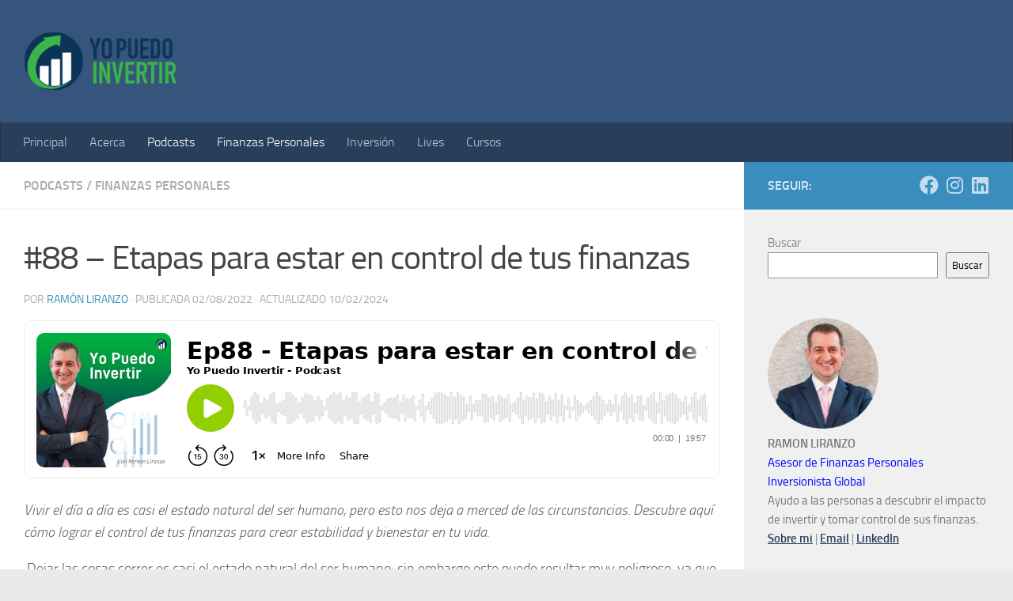

--- FILE ---
content_type: text/html; charset=UTF-8
request_url: https://www.yopuedoinvertir.com/etapas-para-estar-en-control-de-tus-finanzas/
body_size: 19546
content:
<!DOCTYPE html>
<html class="no-js" lang="es" prefix="og: https://ogp.me/ns#">
<head>
  <meta charset="UTF-8">
  <meta name="viewport" content="width=device-width, initial-scale=1.0">
  <link rel="profile" href="https://gmpg.org/xfn/11" />
  <link rel="pingback" href="https://www.yopuedoinvertir.com/xmlrpc.php">

  	<style>img:is([sizes="auto" i], [sizes^="auto," i]) { contain-intrinsic-size: 3000px 1500px }</style>
	<script>document.documentElement.className = document.documentElement.className.replace("no-js","js");</script>

<!-- Optimización para motores de búsqueda de Rank Math -  https://rankmath.com/ -->
<title>#88 - Etapas para estar en control de tus finanzas - Yo Puedo Invertir</title>
<meta name="description" content="Vivir el día a día es casi el estado natural del ser humano, pero esto nos deja a merced de las circunstancias. Descubre aquí cómo lograr el control de tus"/>
<meta name="robots" content="index, follow, max-snippet:-1, max-video-preview:-1, max-image-preview:large"/>
<link rel="canonical" href="https://www.yopuedoinvertir.com/etapas-para-estar-en-control-de-tus-finanzas/" />
<meta property="og:locale" content="es_ES" />
<meta property="og:type" content="article" />
<meta property="og:title" content="#88 - Etapas para estar en control de tus finanzas - Yo Puedo Invertir" />
<meta property="og:description" content="Vivir el día a día es casi el estado natural del ser humano, pero esto nos deja a merced de las circunstancias. Descubre aquí cómo lograr el control de tus" />
<meta property="og:url" content="https://www.yopuedoinvertir.com/etapas-para-estar-en-control-de-tus-finanzas/" />
<meta property="og:site_name" content="Yo Puedo Invertir" />
<meta property="article:tag" content="Como invertir" />
<meta property="article:tag" content="como manejar mis finanzas" />
<meta property="article:tag" content="finanzas personales" />
<meta property="article:tag" content="Independencia financiera" />
<meta property="article:tag" content="Libertad financiera" />
<meta property="article:tag" content="plenitud financiera" />
<meta property="article:tag" content="seguridad financiera" />
<meta property="article:section" content="Podcasts" />
<meta property="og:updated_time" content="2024-02-10T16:13:39-04:00" />
<meta property="og:image" content="https://www.yopuedoinvertir.com/wp-content/uploads/2022/08/ImgEtapasControlFinanzas.png" />
<meta property="og:image:secure_url" content="https://www.yopuedoinvertir.com/wp-content/uploads/2022/08/ImgEtapasControlFinanzas.png" />
<meta property="og:image:width" content="1280" />
<meta property="og:image:height" content="600" />
<meta property="og:image:alt" content="#88 - Etapas para estar en control de tus finanzas" />
<meta property="og:image:type" content="image/png" />
<meta property="article:published_time" content="2022-08-02T20:11:06-04:00" />
<meta property="article:modified_time" content="2024-02-10T16:13:39-04:00" />
<meta name="twitter:card" content="summary_large_image" />
<meta name="twitter:title" content="#88 - Etapas para estar en control de tus finanzas - Yo Puedo Invertir" />
<meta name="twitter:description" content="Vivir el día a día es casi el estado natural del ser humano, pero esto nos deja a merced de las circunstancias. Descubre aquí cómo lograr el control de tus" />
<meta name="twitter:image" content="https://www.yopuedoinvertir.com/wp-content/uploads/2022/08/ImgEtapasControlFinanzas.png" />
<script type="application/ld+json" class="rank-math-schema">{"@context":"https://schema.org","@graph":[{"@type":["Person","Organization"],"@id":"https://www.yopuedoinvertir.com/#person","name":"Ram\u00f3n Liranzo","logo":{"@type":"ImageObject","@id":"https://www.yopuedoinvertir.com/#logo","url":"https://www.yopuedoinvertir.com/wp-content/uploads/2022/01/LogoYoPuedoInvertir.png","contentUrl":"https://www.yopuedoinvertir.com/wp-content/uploads/2022/01/LogoYoPuedoInvertir.png","caption":"Ram\u00f3n Liranzo","inLanguage":"es","width":"258","height":"100"},"image":{"@type":"ImageObject","@id":"https://www.yopuedoinvertir.com/#logo","url":"https://www.yopuedoinvertir.com/wp-content/uploads/2022/01/LogoYoPuedoInvertir.png","contentUrl":"https://www.yopuedoinvertir.com/wp-content/uploads/2022/01/LogoYoPuedoInvertir.png","caption":"Ram\u00f3n Liranzo","inLanguage":"es","width":"258","height":"100"}},{"@type":"WebSite","@id":"https://www.yopuedoinvertir.com/#website","url":"https://www.yopuedoinvertir.com","name":"Ram\u00f3n Liranzo","publisher":{"@id":"https://www.yopuedoinvertir.com/#person"},"inLanguage":"es"},{"@type":"ImageObject","@id":"https://www.yopuedoinvertir.com/wp-content/uploads/2022/08/ImgEtapasControlFinanzas.png","url":"https://www.yopuedoinvertir.com/wp-content/uploads/2022/08/ImgEtapasControlFinanzas.png","width":"1280","height":"600","inLanguage":"es"},{"@type":"WebPage","@id":"https://www.yopuedoinvertir.com/etapas-para-estar-en-control-de-tus-finanzas/#webpage","url":"https://www.yopuedoinvertir.com/etapas-para-estar-en-control-de-tus-finanzas/","name":"#88 - Etapas para estar en control de tus finanzas - Yo Puedo Invertir","datePublished":"2022-08-02T20:11:06-04:00","dateModified":"2024-02-10T16:13:39-04:00","isPartOf":{"@id":"https://www.yopuedoinvertir.com/#website"},"primaryImageOfPage":{"@id":"https://www.yopuedoinvertir.com/wp-content/uploads/2022/08/ImgEtapasControlFinanzas.png"},"inLanguage":"es"},{"@type":"Person","@id":"https://www.yopuedoinvertir.com/author/adminyopuedoinvertir/","name":"Ram\u00f3n Liranzo","url":"https://www.yopuedoinvertir.com/author/adminyopuedoinvertir/","image":{"@type":"ImageObject","@id":"https://secure.gravatar.com/avatar/8b6be584dfce522afeb46826422acd326eb88c16dc0275f379f2948ba897f0ba?s=96&amp;d=mm&amp;r=g","url":"https://secure.gravatar.com/avatar/8b6be584dfce522afeb46826422acd326eb88c16dc0275f379f2948ba897f0ba?s=96&amp;d=mm&amp;r=g","caption":"Ram\u00f3n Liranzo","inLanguage":"es"},"sameAs":["https://www.yopuedoinvertir.com"]},{"@type":"BlogPosting","headline":"#88 - Etapas para estar en control de tus finanzas - Yo Puedo Invertir","keywords":"#88 - Etapas para estar en control de tus finanzas","datePublished":"2022-08-02T20:11:06-04:00","dateModified":"2024-02-10T16:13:39-04:00","articleSection":"Finanzas Personales, Podcasts","author":{"@id":"https://www.yopuedoinvertir.com/author/adminyopuedoinvertir/","name":"Ram\u00f3n Liranzo"},"publisher":{"@id":"https://www.yopuedoinvertir.com/#person"},"description":"Vivir el d\u00eda a d\u00eda es casi el estado natural del ser humano, pero esto nos deja a merced de las circunstancias. Descubre aqu\u00ed c\u00f3mo lograr el control de tus","name":"#88 - Etapas para estar en control de tus finanzas - Yo Puedo Invertir","@id":"https://www.yopuedoinvertir.com/etapas-para-estar-en-control-de-tus-finanzas/#richSnippet","isPartOf":{"@id":"https://www.yopuedoinvertir.com/etapas-para-estar-en-control-de-tus-finanzas/#webpage"},"image":{"@id":"https://www.yopuedoinvertir.com/wp-content/uploads/2022/08/ImgEtapasControlFinanzas.png"},"inLanguage":"es","mainEntityOfPage":{"@id":"https://www.yopuedoinvertir.com/etapas-para-estar-en-control-de-tus-finanzas/#webpage"}}]}</script>
<!-- /Plugin Rank Math WordPress SEO -->

<link rel="alternate" type="application/rss+xml" title="Yo Puedo Invertir &raquo; Feed" href="https://www.yopuedoinvertir.com/feed/" />
<link rel="alternate" type="application/rss+xml" title="Yo Puedo Invertir &raquo; Feed de los comentarios" href="https://www.yopuedoinvertir.com/comments/feed/" />
<link rel="alternate" type="application/rss+xml" title="Yo Puedo Invertir &raquo; Comentario #88 &#8211; Etapas para estar en control de tus finanzas del feed" href="https://www.yopuedoinvertir.com/etapas-para-estar-en-control-de-tus-finanzas/feed/" />
<script>
window._wpemojiSettings = {"baseUrl":"https:\/\/s.w.org\/images\/core\/emoji\/16.0.1\/72x72\/","ext":".png","svgUrl":"https:\/\/s.w.org\/images\/core\/emoji\/16.0.1\/svg\/","svgExt":".svg","source":{"concatemoji":"https:\/\/www.yopuedoinvertir.com\/wp-includes\/js\/wp-emoji-release.min.js?ver=6.8.3"}};
/*! This file is auto-generated */
!function(s,n){var o,i,e;function c(e){try{var t={supportTests:e,timestamp:(new Date).valueOf()};sessionStorage.setItem(o,JSON.stringify(t))}catch(e){}}function p(e,t,n){e.clearRect(0,0,e.canvas.width,e.canvas.height),e.fillText(t,0,0);var t=new Uint32Array(e.getImageData(0,0,e.canvas.width,e.canvas.height).data),a=(e.clearRect(0,0,e.canvas.width,e.canvas.height),e.fillText(n,0,0),new Uint32Array(e.getImageData(0,0,e.canvas.width,e.canvas.height).data));return t.every(function(e,t){return e===a[t]})}function u(e,t){e.clearRect(0,0,e.canvas.width,e.canvas.height),e.fillText(t,0,0);for(var n=e.getImageData(16,16,1,1),a=0;a<n.data.length;a++)if(0!==n.data[a])return!1;return!0}function f(e,t,n,a){switch(t){case"flag":return n(e,"\ud83c\udff3\ufe0f\u200d\u26a7\ufe0f","\ud83c\udff3\ufe0f\u200b\u26a7\ufe0f")?!1:!n(e,"\ud83c\udde8\ud83c\uddf6","\ud83c\udde8\u200b\ud83c\uddf6")&&!n(e,"\ud83c\udff4\udb40\udc67\udb40\udc62\udb40\udc65\udb40\udc6e\udb40\udc67\udb40\udc7f","\ud83c\udff4\u200b\udb40\udc67\u200b\udb40\udc62\u200b\udb40\udc65\u200b\udb40\udc6e\u200b\udb40\udc67\u200b\udb40\udc7f");case"emoji":return!a(e,"\ud83e\udedf")}return!1}function g(e,t,n,a){var r="undefined"!=typeof WorkerGlobalScope&&self instanceof WorkerGlobalScope?new OffscreenCanvas(300,150):s.createElement("canvas"),o=r.getContext("2d",{willReadFrequently:!0}),i=(o.textBaseline="top",o.font="600 32px Arial",{});return e.forEach(function(e){i[e]=t(o,e,n,a)}),i}function t(e){var t=s.createElement("script");t.src=e,t.defer=!0,s.head.appendChild(t)}"undefined"!=typeof Promise&&(o="wpEmojiSettingsSupports",i=["flag","emoji"],n.supports={everything:!0,everythingExceptFlag:!0},e=new Promise(function(e){s.addEventListener("DOMContentLoaded",e,{once:!0})}),new Promise(function(t){var n=function(){try{var e=JSON.parse(sessionStorage.getItem(o));if("object"==typeof e&&"number"==typeof e.timestamp&&(new Date).valueOf()<e.timestamp+604800&&"object"==typeof e.supportTests)return e.supportTests}catch(e){}return null}();if(!n){if("undefined"!=typeof Worker&&"undefined"!=typeof OffscreenCanvas&&"undefined"!=typeof URL&&URL.createObjectURL&&"undefined"!=typeof Blob)try{var e="postMessage("+g.toString()+"("+[JSON.stringify(i),f.toString(),p.toString(),u.toString()].join(",")+"));",a=new Blob([e],{type:"text/javascript"}),r=new Worker(URL.createObjectURL(a),{name:"wpTestEmojiSupports"});return void(r.onmessage=function(e){c(n=e.data),r.terminate(),t(n)})}catch(e){}c(n=g(i,f,p,u))}t(n)}).then(function(e){for(var t in e)n.supports[t]=e[t],n.supports.everything=n.supports.everything&&n.supports[t],"flag"!==t&&(n.supports.everythingExceptFlag=n.supports.everythingExceptFlag&&n.supports[t]);n.supports.everythingExceptFlag=n.supports.everythingExceptFlag&&!n.supports.flag,n.DOMReady=!1,n.readyCallback=function(){n.DOMReady=!0}}).then(function(){return e}).then(function(){var e;n.supports.everything||(n.readyCallback(),(e=n.source||{}).concatemoji?t(e.concatemoji):e.wpemoji&&e.twemoji&&(t(e.twemoji),t(e.wpemoji)))}))}((window,document),window._wpemojiSettings);
</script>
<style id='wp-emoji-styles-inline-css'>

	img.wp-smiley, img.emoji {
		display: inline !important;
		border: none !important;
		box-shadow: none !important;
		height: 1em !important;
		width: 1em !important;
		margin: 0 0.07em !important;
		vertical-align: -0.1em !important;
		background: none !important;
		padding: 0 !important;
	}
</style>
<link rel='stylesheet' id='wp-block-library-css' href='https://www.yopuedoinvertir.com/wp-includes/css/dist/block-library/style.min.css?ver=6.8.3' media='all' />
<style id='classic-theme-styles-inline-css'>
/*! This file is auto-generated */
.wp-block-button__link{color:#fff;background-color:#32373c;border-radius:9999px;box-shadow:none;text-decoration:none;padding:calc(.667em + 2px) calc(1.333em + 2px);font-size:1.125em}.wp-block-file__button{background:#32373c;color:#fff;text-decoration:none}
</style>
<link rel='stylesheet' id='convertkit-broadcasts-css' href='https://www.yopuedoinvertir.com/wp-content/plugins/convertkit/resources/frontend/css/broadcasts.css?ver=2.8.2' media='all' />
<link rel='stylesheet' id='convertkit-button-css' href='https://www.yopuedoinvertir.com/wp-content/plugins/convertkit/resources/frontend/css/button.css?ver=2.8.2' media='all' />
<link rel='stylesheet' id='convertkit-form-css' href='https://www.yopuedoinvertir.com/wp-content/plugins/convertkit/resources/frontend/css/form.css?ver=2.8.2' media='all' />
<style id='global-styles-inline-css'>
:root{--wp--preset--aspect-ratio--square: 1;--wp--preset--aspect-ratio--4-3: 4/3;--wp--preset--aspect-ratio--3-4: 3/4;--wp--preset--aspect-ratio--3-2: 3/2;--wp--preset--aspect-ratio--2-3: 2/3;--wp--preset--aspect-ratio--16-9: 16/9;--wp--preset--aspect-ratio--9-16: 9/16;--wp--preset--color--black: #000000;--wp--preset--color--cyan-bluish-gray: #abb8c3;--wp--preset--color--white: #ffffff;--wp--preset--color--pale-pink: #f78da7;--wp--preset--color--vivid-red: #cf2e2e;--wp--preset--color--luminous-vivid-orange: #ff6900;--wp--preset--color--luminous-vivid-amber: #fcb900;--wp--preset--color--light-green-cyan: #7bdcb5;--wp--preset--color--vivid-green-cyan: #00d084;--wp--preset--color--pale-cyan-blue: #8ed1fc;--wp--preset--color--vivid-cyan-blue: #0693e3;--wp--preset--color--vivid-purple: #9b51e0;--wp--preset--gradient--vivid-cyan-blue-to-vivid-purple: linear-gradient(135deg,rgba(6,147,227,1) 0%,rgb(155,81,224) 100%);--wp--preset--gradient--light-green-cyan-to-vivid-green-cyan: linear-gradient(135deg,rgb(122,220,180) 0%,rgb(0,208,130) 100%);--wp--preset--gradient--luminous-vivid-amber-to-luminous-vivid-orange: linear-gradient(135deg,rgba(252,185,0,1) 0%,rgba(255,105,0,1) 100%);--wp--preset--gradient--luminous-vivid-orange-to-vivid-red: linear-gradient(135deg,rgba(255,105,0,1) 0%,rgb(207,46,46) 100%);--wp--preset--gradient--very-light-gray-to-cyan-bluish-gray: linear-gradient(135deg,rgb(238,238,238) 0%,rgb(169,184,195) 100%);--wp--preset--gradient--cool-to-warm-spectrum: linear-gradient(135deg,rgb(74,234,220) 0%,rgb(151,120,209) 20%,rgb(207,42,186) 40%,rgb(238,44,130) 60%,rgb(251,105,98) 80%,rgb(254,248,76) 100%);--wp--preset--gradient--blush-light-purple: linear-gradient(135deg,rgb(255,206,236) 0%,rgb(152,150,240) 100%);--wp--preset--gradient--blush-bordeaux: linear-gradient(135deg,rgb(254,205,165) 0%,rgb(254,45,45) 50%,rgb(107,0,62) 100%);--wp--preset--gradient--luminous-dusk: linear-gradient(135deg,rgb(255,203,112) 0%,rgb(199,81,192) 50%,rgb(65,88,208) 100%);--wp--preset--gradient--pale-ocean: linear-gradient(135deg,rgb(255,245,203) 0%,rgb(182,227,212) 50%,rgb(51,167,181) 100%);--wp--preset--gradient--electric-grass: linear-gradient(135deg,rgb(202,248,128) 0%,rgb(113,206,126) 100%);--wp--preset--gradient--midnight: linear-gradient(135deg,rgb(2,3,129) 0%,rgb(40,116,252) 100%);--wp--preset--font-size--small: 13px;--wp--preset--font-size--medium: 20px;--wp--preset--font-size--large: 36px;--wp--preset--font-size--x-large: 42px;--wp--preset--spacing--20: 0.44rem;--wp--preset--spacing--30: 0.67rem;--wp--preset--spacing--40: 1rem;--wp--preset--spacing--50: 1.5rem;--wp--preset--spacing--60: 2.25rem;--wp--preset--spacing--70: 3.38rem;--wp--preset--spacing--80: 5.06rem;--wp--preset--shadow--natural: 6px 6px 9px rgba(0, 0, 0, 0.2);--wp--preset--shadow--deep: 12px 12px 50px rgba(0, 0, 0, 0.4);--wp--preset--shadow--sharp: 6px 6px 0px rgba(0, 0, 0, 0.2);--wp--preset--shadow--outlined: 6px 6px 0px -3px rgba(255, 255, 255, 1), 6px 6px rgba(0, 0, 0, 1);--wp--preset--shadow--crisp: 6px 6px 0px rgba(0, 0, 0, 1);}:where(.is-layout-flex){gap: 0.5em;}:where(.is-layout-grid){gap: 0.5em;}body .is-layout-flex{display: flex;}.is-layout-flex{flex-wrap: wrap;align-items: center;}.is-layout-flex > :is(*, div){margin: 0;}body .is-layout-grid{display: grid;}.is-layout-grid > :is(*, div){margin: 0;}:where(.wp-block-columns.is-layout-flex){gap: 2em;}:where(.wp-block-columns.is-layout-grid){gap: 2em;}:where(.wp-block-post-template.is-layout-flex){gap: 1.25em;}:where(.wp-block-post-template.is-layout-grid){gap: 1.25em;}.has-black-color{color: var(--wp--preset--color--black) !important;}.has-cyan-bluish-gray-color{color: var(--wp--preset--color--cyan-bluish-gray) !important;}.has-white-color{color: var(--wp--preset--color--white) !important;}.has-pale-pink-color{color: var(--wp--preset--color--pale-pink) !important;}.has-vivid-red-color{color: var(--wp--preset--color--vivid-red) !important;}.has-luminous-vivid-orange-color{color: var(--wp--preset--color--luminous-vivid-orange) !important;}.has-luminous-vivid-amber-color{color: var(--wp--preset--color--luminous-vivid-amber) !important;}.has-light-green-cyan-color{color: var(--wp--preset--color--light-green-cyan) !important;}.has-vivid-green-cyan-color{color: var(--wp--preset--color--vivid-green-cyan) !important;}.has-pale-cyan-blue-color{color: var(--wp--preset--color--pale-cyan-blue) !important;}.has-vivid-cyan-blue-color{color: var(--wp--preset--color--vivid-cyan-blue) !important;}.has-vivid-purple-color{color: var(--wp--preset--color--vivid-purple) !important;}.has-black-background-color{background-color: var(--wp--preset--color--black) !important;}.has-cyan-bluish-gray-background-color{background-color: var(--wp--preset--color--cyan-bluish-gray) !important;}.has-white-background-color{background-color: var(--wp--preset--color--white) !important;}.has-pale-pink-background-color{background-color: var(--wp--preset--color--pale-pink) !important;}.has-vivid-red-background-color{background-color: var(--wp--preset--color--vivid-red) !important;}.has-luminous-vivid-orange-background-color{background-color: var(--wp--preset--color--luminous-vivid-orange) !important;}.has-luminous-vivid-amber-background-color{background-color: var(--wp--preset--color--luminous-vivid-amber) !important;}.has-light-green-cyan-background-color{background-color: var(--wp--preset--color--light-green-cyan) !important;}.has-vivid-green-cyan-background-color{background-color: var(--wp--preset--color--vivid-green-cyan) !important;}.has-pale-cyan-blue-background-color{background-color: var(--wp--preset--color--pale-cyan-blue) !important;}.has-vivid-cyan-blue-background-color{background-color: var(--wp--preset--color--vivid-cyan-blue) !important;}.has-vivid-purple-background-color{background-color: var(--wp--preset--color--vivid-purple) !important;}.has-black-border-color{border-color: var(--wp--preset--color--black) !important;}.has-cyan-bluish-gray-border-color{border-color: var(--wp--preset--color--cyan-bluish-gray) !important;}.has-white-border-color{border-color: var(--wp--preset--color--white) !important;}.has-pale-pink-border-color{border-color: var(--wp--preset--color--pale-pink) !important;}.has-vivid-red-border-color{border-color: var(--wp--preset--color--vivid-red) !important;}.has-luminous-vivid-orange-border-color{border-color: var(--wp--preset--color--luminous-vivid-orange) !important;}.has-luminous-vivid-amber-border-color{border-color: var(--wp--preset--color--luminous-vivid-amber) !important;}.has-light-green-cyan-border-color{border-color: var(--wp--preset--color--light-green-cyan) !important;}.has-vivid-green-cyan-border-color{border-color: var(--wp--preset--color--vivid-green-cyan) !important;}.has-pale-cyan-blue-border-color{border-color: var(--wp--preset--color--pale-cyan-blue) !important;}.has-vivid-cyan-blue-border-color{border-color: var(--wp--preset--color--vivid-cyan-blue) !important;}.has-vivid-purple-border-color{border-color: var(--wp--preset--color--vivid-purple) !important;}.has-vivid-cyan-blue-to-vivid-purple-gradient-background{background: var(--wp--preset--gradient--vivid-cyan-blue-to-vivid-purple) !important;}.has-light-green-cyan-to-vivid-green-cyan-gradient-background{background: var(--wp--preset--gradient--light-green-cyan-to-vivid-green-cyan) !important;}.has-luminous-vivid-amber-to-luminous-vivid-orange-gradient-background{background: var(--wp--preset--gradient--luminous-vivid-amber-to-luminous-vivid-orange) !important;}.has-luminous-vivid-orange-to-vivid-red-gradient-background{background: var(--wp--preset--gradient--luminous-vivid-orange-to-vivid-red) !important;}.has-very-light-gray-to-cyan-bluish-gray-gradient-background{background: var(--wp--preset--gradient--very-light-gray-to-cyan-bluish-gray) !important;}.has-cool-to-warm-spectrum-gradient-background{background: var(--wp--preset--gradient--cool-to-warm-spectrum) !important;}.has-blush-light-purple-gradient-background{background: var(--wp--preset--gradient--blush-light-purple) !important;}.has-blush-bordeaux-gradient-background{background: var(--wp--preset--gradient--blush-bordeaux) !important;}.has-luminous-dusk-gradient-background{background: var(--wp--preset--gradient--luminous-dusk) !important;}.has-pale-ocean-gradient-background{background: var(--wp--preset--gradient--pale-ocean) !important;}.has-electric-grass-gradient-background{background: var(--wp--preset--gradient--electric-grass) !important;}.has-midnight-gradient-background{background: var(--wp--preset--gradient--midnight) !important;}.has-small-font-size{font-size: var(--wp--preset--font-size--small) !important;}.has-medium-font-size{font-size: var(--wp--preset--font-size--medium) !important;}.has-large-font-size{font-size: var(--wp--preset--font-size--large) !important;}.has-x-large-font-size{font-size: var(--wp--preset--font-size--x-large) !important;}
:where(.wp-block-post-template.is-layout-flex){gap: 1.25em;}:where(.wp-block-post-template.is-layout-grid){gap: 1.25em;}
:where(.wp-block-columns.is-layout-flex){gap: 2em;}:where(.wp-block-columns.is-layout-grid){gap: 2em;}
:root :where(.wp-block-pullquote){font-size: 1.5em;line-height: 1.6;}
</style>
<link rel='stylesheet' id='hueman-main-style-css' href='https://www.yopuedoinvertir.com/wp-content/themes/hueman/assets/front/css/main.min.css?ver=3.7.24' media='all' />
<style id='hueman-main-style-inline-css'>
body { font-size:1.00rem; }@media only screen and (min-width: 720px) {
        .nav > li { font-size:1.00rem; }
      }::selection { background-color: #3b8dbd; }
::-moz-selection { background-color: #3b8dbd; }a,a>span.hu-external::after,.themeform label .required,#flexslider-featured .flex-direction-nav .flex-next:hover,#flexslider-featured .flex-direction-nav .flex-prev:hover,.post-hover:hover .post-title a,.post-title a:hover,.sidebar.s1 .post-nav li a:hover i,.content .post-nav li a:hover i,.post-related a:hover,.sidebar.s1 .widget_rss ul li a,#footer .widget_rss ul li a,.sidebar.s1 .widget_calendar a,#footer .widget_calendar a,.sidebar.s1 .alx-tab .tab-item-category a,.sidebar.s1 .alx-posts .post-item-category a,.sidebar.s1 .alx-tab li:hover .tab-item-title a,.sidebar.s1 .alx-tab li:hover .tab-item-comment a,.sidebar.s1 .alx-posts li:hover .post-item-title a,#footer .alx-tab .tab-item-category a,#footer .alx-posts .post-item-category a,#footer .alx-tab li:hover .tab-item-title a,#footer .alx-tab li:hover .tab-item-comment a,#footer .alx-posts li:hover .post-item-title a,.comment-tabs li.active a,.comment-awaiting-moderation,.child-menu a:hover,.child-menu .current_page_item > a,.wp-pagenavi a{ color: #3b8dbd; }input[type="submit"],.themeform button[type="submit"],.sidebar.s1 .sidebar-top,.sidebar.s1 .sidebar-toggle,#flexslider-featured .flex-control-nav li a.flex-active,.post-tags a:hover,.sidebar.s1 .widget_calendar caption,#footer .widget_calendar caption,.author-bio .bio-avatar:after,.commentlist li.bypostauthor > .comment-body:after,.commentlist li.comment-author-admin > .comment-body:after{ background-color: #3b8dbd; }.post-format .format-container { border-color: #3b8dbd; }.sidebar.s1 .alx-tabs-nav li.active a,#footer .alx-tabs-nav li.active a,.comment-tabs li.active a,.wp-pagenavi a:hover,.wp-pagenavi a:active,.wp-pagenavi span.current{ border-bottom-color: #3b8dbd!important; }.sidebar.s2 .post-nav li a:hover i,
.sidebar.s2 .widget_rss ul li a,
.sidebar.s2 .widget_calendar a,
.sidebar.s2 .alx-tab .tab-item-category a,
.sidebar.s2 .alx-posts .post-item-category a,
.sidebar.s2 .alx-tab li:hover .tab-item-title a,
.sidebar.s2 .alx-tab li:hover .tab-item-comment a,
.sidebar.s2 .alx-posts li:hover .post-item-title a { color: #35557d; }
.sidebar.s2 .sidebar-top,.sidebar.s2 .sidebar-toggle,.post-comments,.jp-play-bar,.jp-volume-bar-value,.sidebar.s2 .widget_calendar caption{ background-color: #35557d; }.sidebar.s2 .alx-tabs-nav li.active a { border-bottom-color: #35557d; }
.post-comments::before { border-right-color: #35557d; }
      .search-expand,
              #nav-topbar.nav-container { background-color: #35557d}@media only screen and (min-width: 720px) {
                #nav-topbar .nav ul { background-color: #35557d; }
              }.is-scrolled #header .nav-container.desktop-sticky,
              .is-scrolled #header .search-expand { background-color: #35557d; background-color: rgba(53,85,125,0.90) }.is-scrolled .topbar-transparent #nav-topbar.desktop-sticky .nav ul { background-color: #35557d; background-color: rgba(53,85,125,0.95) }#header { background-color: #35557d; }
@media only screen and (min-width: 720px) {
  #nav-header .nav ul { background-color: #35557d; }
}
        #header #nav-mobile { background-color: #33363b; }.is-scrolled #header #nav-mobile { background-color: #33363b; background-color: rgba(51,54,59,0.90) }#nav-header.nav-container, #main-header-search .search-expand { background-color: #283f5b; }
@media only screen and (min-width: 720px) {
  #nav-header .nav ul { background-color: #283f5b; }
}
        #footer-bottom { background-color: #3bb54a; }.site-title a img { max-height: 75px; }.sidebar.expanding, .sidebar.collapsing, .sidebar .sidebar-content, .sidebar .sidebar-toggle, .container-inner > .main::before,.container-inner > .main::after { background-color: #f1f0f1; }@media only screen and (min-width: 480px) and (max-width: 1200px) { .s2.expanded { background-color: #f1f0f1; } }@media only screen and (min-width: 480px) and (max-width: 960px) { .s1.expanded { background-color: #f1f0f1; } }body { background-color: #eaeaea; }
</style>
<script src="https://www.yopuedoinvertir.com/wp-content/themes/hueman/assets/front/js/libs/mobile-detect.min.js?ver=3.7.24" id="mobile-detect-js" defer></script>
<script src="https://www.yopuedoinvertir.com/wp-includes/js/jquery/jquery.min.js?ver=3.7.1" id="jquery-core-js"></script>
<script src="https://www.yopuedoinvertir.com/wp-includes/js/jquery/jquery-migrate.min.js?ver=3.4.1" id="jquery-migrate-js"></script>
<link rel="https://api.w.org/" href="https://www.yopuedoinvertir.com/wp-json/" /><link rel="alternate" title="JSON" type="application/json" href="https://www.yopuedoinvertir.com/wp-json/wp/v2/posts/3678" /><link rel="EditURI" type="application/rsd+xml" title="RSD" href="https://www.yopuedoinvertir.com/xmlrpc.php?rsd" />
<meta name="generator" content="WordPress 6.8.3" />
<link rel='shortlink' href='https://www.yopuedoinvertir.com/?p=3678' />
<link rel="alternate" title="oEmbed (JSON)" type="application/json+oembed" href="https://www.yopuedoinvertir.com/wp-json/oembed/1.0/embed?url=https%3A%2F%2Fwww.yopuedoinvertir.com%2Fetapas-para-estar-en-control-de-tus-finanzas%2F" />
<link rel="alternate" title="oEmbed (XML)" type="text/xml+oembed" href="https://www.yopuedoinvertir.com/wp-json/oembed/1.0/embed?url=https%3A%2F%2Fwww.yopuedoinvertir.com%2Fetapas-para-estar-en-control-de-tus-finanzas%2F&#038;format=xml" />
<!-- Google tag (gtag.js) -->
<script async src="https://www.googletagmanager.com/gtag/js?id=G-Q65NN4868H"></script>
<script>
  window.dataLayer = window.dataLayer || [];
  function gtag(){dataLayer.push(arguments);}
  gtag('js', new Date());

  gtag('config', 'G-Q65NN4868H');
</script>    <link rel="preload" as="font" type="font/woff2" href="https://www.yopuedoinvertir.com/wp-content/themes/hueman/assets/front/webfonts/fa-brands-400.woff2?v=5.15.2" crossorigin="anonymous"/>
    <link rel="preload" as="font" type="font/woff2" href="https://www.yopuedoinvertir.com/wp-content/themes/hueman/assets/front/webfonts/fa-regular-400.woff2?v=5.15.2" crossorigin="anonymous"/>
    <link rel="preload" as="font" type="font/woff2" href="https://www.yopuedoinvertir.com/wp-content/themes/hueman/assets/front/webfonts/fa-solid-900.woff2?v=5.15.2" crossorigin="anonymous"/>
  <link rel="preload" as="font" type="font/woff" href="https://www.yopuedoinvertir.com/wp-content/themes/hueman/assets/front/fonts/titillium-light-webfont.woff" crossorigin="anonymous"/>
<link rel="preload" as="font" type="font/woff" href="https://www.yopuedoinvertir.com/wp-content/themes/hueman/assets/front/fonts/titillium-lightitalic-webfont.woff" crossorigin="anonymous"/>
<link rel="preload" as="font" type="font/woff" href="https://www.yopuedoinvertir.com/wp-content/themes/hueman/assets/front/fonts/titillium-regular-webfont.woff" crossorigin="anonymous"/>
<link rel="preload" as="font" type="font/woff" href="https://www.yopuedoinvertir.com/wp-content/themes/hueman/assets/front/fonts/titillium-regularitalic-webfont.woff" crossorigin="anonymous"/>
<link rel="preload" as="font" type="font/woff" href="https://www.yopuedoinvertir.com/wp-content/themes/hueman/assets/front/fonts/titillium-semibold-webfont.woff" crossorigin="anonymous"/>
<style>
  /*  base : fonts
/* ------------------------------------ */
body { font-family: "Titillium", Arial, sans-serif; }
@font-face {
  font-family: 'Titillium';
  src: url('https://www.yopuedoinvertir.com/wp-content/themes/hueman/assets/front/fonts/titillium-light-webfont.eot');
  src: url('https://www.yopuedoinvertir.com/wp-content/themes/hueman/assets/front/fonts/titillium-light-webfont.svg#titillium-light-webfont') format('svg'),
     url('https://www.yopuedoinvertir.com/wp-content/themes/hueman/assets/front/fonts/titillium-light-webfont.eot?#iefix') format('embedded-opentype'),
     url('https://www.yopuedoinvertir.com/wp-content/themes/hueman/assets/front/fonts/titillium-light-webfont.woff') format('woff'),
     url('https://www.yopuedoinvertir.com/wp-content/themes/hueman/assets/front/fonts/titillium-light-webfont.ttf') format('truetype');
  font-weight: 300;
  font-style: normal;
}
@font-face {
  font-family: 'Titillium';
  src: url('https://www.yopuedoinvertir.com/wp-content/themes/hueman/assets/front/fonts/titillium-lightitalic-webfont.eot');
  src: url('https://www.yopuedoinvertir.com/wp-content/themes/hueman/assets/front/fonts/titillium-lightitalic-webfont.svg#titillium-lightitalic-webfont') format('svg'),
     url('https://www.yopuedoinvertir.com/wp-content/themes/hueman/assets/front/fonts/titillium-lightitalic-webfont.eot?#iefix') format('embedded-opentype'),
     url('https://www.yopuedoinvertir.com/wp-content/themes/hueman/assets/front/fonts/titillium-lightitalic-webfont.woff') format('woff'),
     url('https://www.yopuedoinvertir.com/wp-content/themes/hueman/assets/front/fonts/titillium-lightitalic-webfont.ttf') format('truetype');
  font-weight: 300;
  font-style: italic;
}
@font-face {
  font-family: 'Titillium';
  src: url('https://www.yopuedoinvertir.com/wp-content/themes/hueman/assets/front/fonts/titillium-regular-webfont.eot');
  src: url('https://www.yopuedoinvertir.com/wp-content/themes/hueman/assets/front/fonts/titillium-regular-webfont.svg#titillium-regular-webfont') format('svg'),
     url('https://www.yopuedoinvertir.com/wp-content/themes/hueman/assets/front/fonts/titillium-regular-webfont.eot?#iefix') format('embedded-opentype'),
     url('https://www.yopuedoinvertir.com/wp-content/themes/hueman/assets/front/fonts/titillium-regular-webfont.woff') format('woff'),
     url('https://www.yopuedoinvertir.com/wp-content/themes/hueman/assets/front/fonts/titillium-regular-webfont.ttf') format('truetype');
  font-weight: 400;
  font-style: normal;
}
@font-face {
  font-family: 'Titillium';
  src: url('https://www.yopuedoinvertir.com/wp-content/themes/hueman/assets/front/fonts/titillium-regularitalic-webfont.eot');
  src: url('https://www.yopuedoinvertir.com/wp-content/themes/hueman/assets/front/fonts/titillium-regularitalic-webfont.svg#titillium-regular-webfont') format('svg'),
     url('https://www.yopuedoinvertir.com/wp-content/themes/hueman/assets/front/fonts/titillium-regularitalic-webfont.eot?#iefix') format('embedded-opentype'),
     url('https://www.yopuedoinvertir.com/wp-content/themes/hueman/assets/front/fonts/titillium-regularitalic-webfont.woff') format('woff'),
     url('https://www.yopuedoinvertir.com/wp-content/themes/hueman/assets/front/fonts/titillium-regularitalic-webfont.ttf') format('truetype');
  font-weight: 400;
  font-style: italic;
}
@font-face {
    font-family: 'Titillium';
    src: url('https://www.yopuedoinvertir.com/wp-content/themes/hueman/assets/front/fonts/titillium-semibold-webfont.eot');
    src: url('https://www.yopuedoinvertir.com/wp-content/themes/hueman/assets/front/fonts/titillium-semibold-webfont.svg#titillium-semibold-webfont') format('svg'),
         url('https://www.yopuedoinvertir.com/wp-content/themes/hueman/assets/front/fonts/titillium-semibold-webfont.eot?#iefix') format('embedded-opentype'),
         url('https://www.yopuedoinvertir.com/wp-content/themes/hueman/assets/front/fonts/titillium-semibold-webfont.woff') format('woff'),
         url('https://www.yopuedoinvertir.com/wp-content/themes/hueman/assets/front/fonts/titillium-semibold-webfont.ttf') format('truetype');
  font-weight: 600;
  font-style: normal;
}
</style>
  <!--[if lt IE 9]>
<script src="https://www.yopuedoinvertir.com/wp-content/themes/hueman/assets/front/js/ie/html5shiv-printshiv.min.js"></script>
<script src="https://www.yopuedoinvertir.com/wp-content/themes/hueman/assets/front/js/ie/selectivizr.js"></script>
<![endif]-->

<!-- Meta Pixel Code -->
<script type='text/javascript'>
!function(f,b,e,v,n,t,s){if(f.fbq)return;n=f.fbq=function(){n.callMethod?
n.callMethod.apply(n,arguments):n.queue.push(arguments)};if(!f._fbq)f._fbq=n;
n.push=n;n.loaded=!0;n.version='2.0';n.queue=[];t=b.createElement(e);t.async=!0;
t.src=v;s=b.getElementsByTagName(e)[0];s.parentNode.insertBefore(t,s)}(window,
document,'script','https://connect.facebook.net/en_US/fbevents.js?v=next');
</script>
<!-- End Meta Pixel Code -->
<script type='text/javascript'>var url = window.location.origin + '?ob=open-bridge';
            fbq('set', 'openbridge', '546658845713178', url);
fbq('init', '546658845713178', {}, {
    "agent": "wordpress-6.8.3-4.1.4"
})</script><script type='text/javascript'>
    fbq('track', 'PageView', []);
  </script>
<!-- BEGIN recaptcha, injected by plugin wp-recaptcha-integration  -->

<!-- END recaptcha -->
<link rel="icon" href="https://www.yopuedoinvertir.com/wp-content/uploads/2022/01/cropped-LogoYoPuedoInvertir-32x32.png" sizes="32x32" />
<link rel="icon" href="https://www.yopuedoinvertir.com/wp-content/uploads/2022/01/cropped-LogoYoPuedoInvertir-192x192.png" sizes="192x192" />
<link rel="apple-touch-icon" href="https://www.yopuedoinvertir.com/wp-content/uploads/2022/01/cropped-LogoYoPuedoInvertir-180x180.png" />
<meta name="msapplication-TileImage" content="https://www.yopuedoinvertir.com/wp-content/uploads/2022/01/cropped-LogoYoPuedoInvertir-270x270.png" />
		<style id="wp-custom-css">
			#footer-full-width-widget{
	background-color: #3bb54a;
	border-color: transparent;
}

#footer-full-width-widget p{
 color: white;
}

#nom{
	font-weight: bold;
}

#azul{
	color: blue;
	font-weight: 500;
}

#valor{
		font-weight: 500;
}

.links-sidebar{
	font-weight: 600;
	text-decoration: underline;
	color: #283f5b!important;
}
		</style>
		</head>

<body class="wp-singular post-template-default single single-post postid-3678 single-format-standard wp-custom-logo wp-embed-responsive wp-theme-hueman col-2cl boxed header-desktop-sticky header-mobile-sticky hu-fa-not-loaded hueman-3-7-24 chrome">

<!-- Meta Pixel Code -->
<noscript>
<img height="1" width="1" style="display:none" alt="fbpx"
src="https://www.facebook.com/tr?id=546658845713178&ev=PageView&noscript=1" />
</noscript>
<!-- End Meta Pixel Code -->
<div id="wrapper">
  <a class="screen-reader-text skip-link" href="#content">Saltar al contenido</a>
  
  <header id="header" class="main-menu-mobile-on one-mobile-menu main_menu header-ads-desktop header-ads-mobile topbar-transparent no-header-img">
        <nav class="nav-container group mobile-menu mobile-sticky " id="nav-mobile" data-menu-id="header-1">
  <div class="mobile-title-logo-in-header"><p class="site-title">                  <a class="custom-logo-link" href="https://www.yopuedoinvertir.com/" rel="home" title="Yo Puedo Invertir | Inicio"><img src="https://www.yopuedoinvertir.com/wp-content/uploads/2022/01/LogoYoPuedoInvertir.png" alt="Yo Puedo Invertir" width="258" height="100"/></a>                </p></div>
        
                    <!-- <div class="ham__navbar-toggler collapsed" aria-expanded="false">
          <div class="ham__navbar-span-wrapper">
            <span class="ham-toggler-menu__span"></span>
          </div>
        </div> -->
        <button class="ham__navbar-toggler-two collapsed" title="Menu" aria-expanded="false">
          <span class="ham__navbar-span-wrapper">
            <span class="line line-1"></span>
            <span class="line line-2"></span>
            <span class="line line-3"></span>
          </span>
        </button>
            
      <div class="nav-text"></div>
      <div class="nav-wrap container">
                  <ul class="nav container-inner group mobile-search">
                            <li>
                  <form role="search" method="get" class="search-form" action="https://www.yopuedoinvertir.com/">
				<label>
					<span class="screen-reader-text">Buscar:</span>
					<input type="search" class="search-field" placeholder="Buscar &hellip;" value="" name="s" />
				</label>
				<input type="submit" class="search-submit" value="Buscar" />
			</form>                </li>
                      </ul>
                <ul id="menu-menu_principal" class="nav container-inner group"><li id="menu-item-3578" class="menu-item menu-item-type-custom menu-item-object-custom menu-item-3578"><a href="http://YoPuedoInvertir.com">Principal</a></li>
<li id="menu-item-3604" class="menu-item menu-item-type-post_type menu-item-object-page menu-item-3604"><a href="https://www.yopuedoinvertir.com/acerca/">Acerca</a></li>
<li id="menu-item-2858" class="menu-item menu-item-type-taxonomy menu-item-object-category current-post-ancestor current-menu-parent current-post-parent menu-item-2858"><a href="https://www.yopuedoinvertir.com/category/podcasts/">Podcasts</a></li>
<li id="menu-item-2855" class="menu-item menu-item-type-taxonomy menu-item-object-category current-post-ancestor current-menu-parent current-post-parent menu-item-2855"><a href="https://www.yopuedoinvertir.com/category/finanzas-personales/">Finanzas Personales</a></li>
<li id="menu-item-2856" class="menu-item menu-item-type-taxonomy menu-item-object-category menu-item-2856"><a href="https://www.yopuedoinvertir.com/category/inversion/">Inversión</a></li>
<li id="menu-item-2857" class="menu-item menu-item-type-taxonomy menu-item-object-category menu-item-2857"><a href="https://www.yopuedoinvertir.com/category/lives/">Lives</a></li>
<li id="menu-item-2826" class="menu-item menu-item-type-custom menu-item-object-custom menu-item-2826"><a href="http://cursos.YoPuedoInvertir.com">Cursos</a></li>
</ul>      </div>
</nav><!--/#nav-topbar-->  
  
  <div class="container group">
        <div class="container-inner">

                    <div class="group hu-pad central-header-zone">
                  <div class="logo-tagline-group">
                      <p class="site-title">                  <a class="custom-logo-link" href="https://www.yopuedoinvertir.com/" rel="home" title="Yo Puedo Invertir | Inicio"><img src="https://www.yopuedoinvertir.com/wp-content/uploads/2022/01/LogoYoPuedoInvertir.png" alt="Yo Puedo Invertir" width="258" height="100"/></a>                </p>                                        </div>

                                        <div id="header-widgets">
                          <div id="block-17" class="widget widget_block"><p></p>
</div>                      </div><!--/#header-ads-->
                                </div>
      
                <nav class="nav-container group desktop-menu " id="nav-header" data-menu-id="header-2">
    <div class="nav-text"><!-- put your mobile menu text here --></div>

  <div class="nav-wrap container">
        <ul id="menu-menu_principal-1" class="nav container-inner group"><li class="menu-item menu-item-type-custom menu-item-object-custom menu-item-3578"><a href="http://YoPuedoInvertir.com">Principal</a></li>
<li class="menu-item menu-item-type-post_type menu-item-object-page menu-item-3604"><a href="https://www.yopuedoinvertir.com/acerca/">Acerca</a></li>
<li class="menu-item menu-item-type-taxonomy menu-item-object-category current-post-ancestor current-menu-parent current-post-parent menu-item-2858"><a href="https://www.yopuedoinvertir.com/category/podcasts/">Podcasts</a></li>
<li class="menu-item menu-item-type-taxonomy menu-item-object-category current-post-ancestor current-menu-parent current-post-parent menu-item-2855"><a href="https://www.yopuedoinvertir.com/category/finanzas-personales/">Finanzas Personales</a></li>
<li class="menu-item menu-item-type-taxonomy menu-item-object-category menu-item-2856"><a href="https://www.yopuedoinvertir.com/category/inversion/">Inversión</a></li>
<li class="menu-item menu-item-type-taxonomy menu-item-object-category menu-item-2857"><a href="https://www.yopuedoinvertir.com/category/lives/">Lives</a></li>
<li class="menu-item menu-item-type-custom menu-item-object-custom menu-item-2826"><a href="http://cursos.YoPuedoInvertir.com">Cursos</a></li>
</ul>  </div>
</nav><!--/#nav-header-->      
    </div><!--/.container-inner-->
      </div><!--/.container-->

</header><!--/#header-->
  
  <div class="container" id="page">
    <div class="container-inner">
            <div class="main">
        <div class="main-inner group">
          
              <main class="content" id="content">
              <div class="page-title hu-pad group">
          	    		<ul class="meta-single group">
    			<li class="category"><a href="https://www.yopuedoinvertir.com/category/podcasts/" rel="category tag">Podcasts</a> <span>/</span> <a href="https://www.yopuedoinvertir.com/category/finanzas-personales/" rel="category tag">Finanzas Personales</a></li>
    			    		</ul>
            
    </div><!--/.page-title-->
          <div class="hu-pad group">
              <article class="post-3678 post type-post status-publish format-standard has-post-thumbnail hentry category-podcasts category-finanzas-personales tag-como-invertir tag-como-manejar-mis-finanzas tag-finanzas-personales tag-independencia-financiera tag-libertad-financiera tag-plenitud-financiera tag-seguridad-financiera">
    <div class="post-inner group">

      <h1 class="post-title entry-title">#88 &#8211; Etapas para estar en control de tus finanzas</h1>
  <p class="post-byline">
       por     <span class="vcard author">
       <span class="fn"><a href="https://www.yopuedoinvertir.com/author/adminyopuedoinvertir/" title="Entradas de Ramón Liranzo" rel="author">Ramón Liranzo</a></span>
     </span>
     &middot;
                            
                                Publicada <time class="published" datetime="2022-08-02T20:11:06-04:00">02/08/2022</time>
                &middot; Actualizado <time class="updated" datetime="2024-02-10T16:13:39-04:00">10/02/2024</time>
                      </p>

                                
      <div class="clear"></div>

      <div class="entry themeform">
        <div class="entry-inner">
          <div id="buzzsprout-player-11027011">&nbsp;</div>
<p><script src="https://www.buzzsprout.com/842674/11027011-ep88-etapas-para-estar-en-control-de-tus-finanzas.js?container_id=buzzsprout-player-11027011&amp;player=small" type="text/javascript" charset="utf-8"></script></p>
<p><b><em>Vivir el día a día es casi el estado natural del ser humano, pero esto nos deja a merced de las circunstancias. Descubre aquí cómo lograr el control de tus finanzas para crear estabilidad y bienestar en tu vida.</em></b></p>
<p>&nbsp;Dejar las cosas correr es casi el estado natural del ser humano; sin embargo esto puede resultar muy peligroso, ya que nos deja a merced de las circunstancias, de las crisis, de la economía, de las pandemias, etc.</p>
<p>En este episodio te comparto las etapas debes trabajar para lograr tomar el timón de tus finanzas para crear estabilidad y bienestar en tu vida.</p>


  <script src="https://cdn.kit.com/assets/CKJS4.js?v=21"></script>

<div class="ck_form ck_vertical_subscription_form">
  <div class="ck_form_content">
    <h3 class="ck_form_title">Suscríbete y recibe inmediatamente en tu correo información valiosa para dar tus primeros pasos en el mundo de las inversiones.</h3>
    <div class="ck_description">
      <span class="ck_image">
        
      </span>
      
    </div>
  </div>

  <div class="ck_form_fields">
    <div id="ck_success_msg" style="display:none;">
      <p>Listo. ¡Gracias por suscribirte!
Verifica tu correo en tu bandeja de entrada, promociones(si tienes gmail) o spam o correo no deseado 😉</p>
    </div>

    <!--  Form starts here  -->
    <form id="ck_subscribe_form" class="ck_subscribe_form" action="https://api.convertkit.com/landing_pages/459995/subscribe" data-remote="true">
      <input type="hidden" value='{"form_style":"full","converted_behavior":"show","days_no_show":"15","delay_seconds":"10","display_devices":"all","display_position":"br","embed_style":"inline","embed_trigger":"scroll_percentage","scroll_percentage":"70"}' id="ck_form_options">
      <input type="hidden" name="id" value="459995" id="landing_page_id">
      <input type="hidden" name="ck_form_recaptcha" value="" id="ck_form_recaptcha">
      <div class="ck_errorArea">
        <div id="ck_error_msg" style="display:none">
          <p>There was an error submitting your subscription. Please try again.</p>
        </div>
      </div>
      <div class="ck_control_group ck_first_name_field_group">
        <label class="ck_label" for="ck_firstNameField">Primer nombre</label>
        <input type="text" name="first_name" class="ck_first_name" id="ck_firstNameField">
      </div>
      <div class="ck_control_group ck_email_field_group">
        <label class="ck_label" for="ck_emailField">Correo</label>
        <input type="email" name="email" class="ck_email_address" id="ck_emailField" required>
      </div>
      <div class="ck_control_group ck_captcha2_h_field_group ck-captcha2-h" style="position: absolute !important;left: -999em !important;">
        <label class="ck_label" for="ck_captcha2_h">We use this field to detect spam bots. If you fill this in, you will be marked as a spammer.</label>
        <input type="text" name="captcha2_h" class="ck-captcha2-h" id="ck_captcha2_h">
      </div>

        <label class="ck_checkbox" style="display:none;">
          <input class="optIn ck_course_opted" name="course_opted" type="checkbox" id="optIn" checked>
          <span class="ck_opt_in_prompt">I'd like to receive the free email course.</span>
        </label>

      <button class="subscribe_button ck_subscribe_button btn fields" id="ck_subscribe_button">
        Suscribirme
      </button>
      <span class="ck_guarantee">
        Únete a más de 3mil suscriptores y aprende a invertir.
          <a class="ck_powered_by" href="https://kit.com/features/forms?utm_campaign=poweredby&amp;utm_content=form&amp;utm_medium=referral&amp;utm_source=dynamic" target="_blank" rel="noopener">Powered by Kit</a>
      </span>
    </form>
  </div>

</div>



<style type="text/css">/* Layout */
  .ck_form {
  /* divider image */
	background: #fff url([data-uri]) repeat-y center top;
	font-family: "Helvetica Neue", Helvetica, Arial, Verdana, sans-serif;
	line-height: 1.5em;
	overflow: hidden;
	color: #666;
	font-size: 16px;
	border-top: solid 20px #3071b0;
  border-top-color: #3071b0;
	border-bottom: solid 10px #3d3d3d;
  border-bottom-color: #1d446a;
	-webkit-box-shadow: 0px 0px 5px rgba(0,0,0,.3);
	-moz-box-shadow: 0px 0px 5px rgba(0,0,0,.3);
	box-shadow: 0px 0px 5px rgba(0,0,0,.3);
	clear: both;
	margin: 20px 0px;
}

.ck_form, .ck_form * {
	-webkit-box-sizing: border-box;
	-moz-box-sizing: border-box;
	box-sizing: border-box;
}

#ck_subscribe_form {
  clear: both;
}

/* Element Queries — uses JS */

.ck_form_content, .ck_form_fields {
	width: 50%;
	float: left;
	padding: 5%;
}

.ck_form.ck_horizontal {
}

.ck_form_content {
	border-bottom: none;
}

.ck_form.ck_vertical {
	background: #fff;
}

.ck_vertical .ck_form_content, .ck_vertical .ck_form_fields {
	padding: 10%;
	width: 100%;
	float: none;
}

.ck_vertical .ck_form_content {
	border-bottom: 1px dotted #aaa;
	overflow: hidden;
}

/* Trigger the vertical layout with media queries as well */

@media all and (max-width: 499px) {

	.ck_form {
		background: #fff;
	}

	.ck_form_content, .ck_form_fields {
		padding: 10%;
		width: 100%;
		float: none;
	}

	.ck_form_content {
		border-bottom: 1px dotted #aaa;
	}

}

/* Content */

.ck_form_content h3 {
	margin: 0px 0px 15px;
	font-size: 24px;
	padding: 0px;
}


.ck_form_content p {
	font-size: 14px;
}

.ck_image {
	float: left;
	margin-right: 5px;
}

/* Form fields */

.ck_errorArea {
	display: none;
}

#ck_success_msg {
	padding: 10px 10px 0px;
	border: solid 1px #ddd;
	background: #eee;
}

.ck_label {
	font-size: 14px;
	font-weight: bold;
}

.ck_form input[type="text"], .ck_form input[type="email"] {
	font-size: 14px;
	padding: 10px 8px;
	width: 100%;
	border: 1px solid #d6d6d6; /* stroke */
	-moz-border-radius: 4px;
	-webkit-border-radius: 4px;
	border-radius: 4px; /* border radius */
	background-color: #f8f7f7; /* layer fill content */
	margin-bottom: 5px;
	height: auto;
}

.ck_form input[type="text"]:focus, .ck_form input[type="email"]:focus {
	outline: none;
	border-color: #aaa;
}

.ck_checkbox {
  padding: 10px 0px 10px 20px;
  display: block;
  clear: both;
}

.ck_checkbox input.optIn {
  margin-left: -20px;
  margin-top: 0;
}
.ck_form .ck_opt_in_prompt {
  margin-left: 4px;
}
.ck_form .ck_opt_in_prompt p {
  display: inline;
}

.ck_form .ck_subscribe_button {
    width: 100%;
    color: #fff;
    margin: 10px 0px 0px;
    padding:  10px 0px;
    font-size: 18px;
    background: #0d6db8;
    -moz-border-radius: 4px;
    -webkit-border-radius: 4px;
    border-radius: 4px; /* border radius */
    cursor: pointer;
    border: none;
    text-shadow: none;
  }


.ck_form .ck_guarantee {
	color: #626262;
	font-size: 12px;
	text-align: center;
	padding: 5px 0px;
	display: block;
}

.ck_form .ck_powered_by {
	display: block;
	color: #aaa;
}

.ck_form .ck_powered_by:hover {
	display: block;
	color: #444;
}

.ck_converted_content {
  display: none;
	padding: 5%;
	background: #fff;
}





</style>






<h5 class="wp-block-heading" id="ramon-liranzo"><strong>RAMON LIRANZO</strong></h5>



<p>Email: <a href="mailto:rliranzo@YoPuedoInvertir.com">rliranzo@YoPuedoInvertir.com</a><br>Instagram:&nbsp;<a rel="noreferrer noopener" href="https://www.instagram.com/yopuedoinvertir/" target="_blank">@YoPuedoInvertir</a> 
<br>Facebook: <a rel="noreferrer noopener" href="https://www.facebook.com/YoPuedoInvertir" target="_blank">YoPuedoInvertir</a> 
<br>YouTube: <a rel="noreferrer noopener" href="https://www.youtube.com/channel/UCvZs715AD4pLX1woHdqxSgA" target="_blank">YoPuedoInvertir</a> 
<br><a rel="noreferrer noopener" href="https://www.yopuedoinvertir.com/author/admin/" target="_blank">Más artículos de Ramón Liranzo</a></p>
<span class="cp-load-after-post"></span>          <nav class="pagination group">
                      </nav><!--/.pagination-->
        </div>

        
        <div class="clear"></div>
      </div><!--/.entry-->

    </div><!--/.post-inner-->
  </article><!--/.post-->

<div class="clear"></div>

<p class="post-tags"><span>Etiquetas: </span> <a href="https://www.yopuedoinvertir.com/tag/como-invertir/" rel="tag">Como invertir</a><a href="https://www.yopuedoinvertir.com/tag/como-manejar-mis-finanzas/" rel="tag">como manejar mis finanzas</a><a href="https://www.yopuedoinvertir.com/tag/finanzas-personales/" rel="tag">finanzas personales</a><a href="https://www.yopuedoinvertir.com/tag/independencia-financiera/" rel="tag">Independencia financiera</a><a href="https://www.yopuedoinvertir.com/tag/libertad-financiera/" rel="tag">Libertad financiera</a><a href="https://www.yopuedoinvertir.com/tag/plenitud-financiera/" rel="tag">plenitud financiera</a><a href="https://www.yopuedoinvertir.com/tag/seguridad-financiera/" rel="tag">seguridad financiera</a></p>

	<ul class="post-nav group">
				<li class="next"><strong>Siguiente historia&nbsp;</strong><a href="https://www.yopuedoinvertir.com/ansiedad-y-finanzas-hay-solucion/" rel="next"><i class="fas fa-chevron-right"></i><span>#89 &#8211;  Ansiedad y finanzas ¿hay solución?</span></a></li>
		
				<li class="previous"><strong>Historia previa&nbsp;</strong><a href="https://www.yopuedoinvertir.com/la-peligrosa-situacion-actual-como-prepararnos/" rel="prev"><i class="fas fa-chevron-left"></i><span>#87 &#8211; La peligrosa situación actual: cómo prepararnos</span></a></li>
			</ul>


<h4 class="heading">
	<i class="far fa-hand-point-right"></i>También te podría gustar...</h4>

<ul class="related-posts group">
  		<li class="related post-hover">
		<article class="post-1687 post type-post status-publish format-standard has-post-thumbnail hentry category-finanzas-personales tag-dinero-y-felicidad tag-el-dinero-compra-felicidad tag-el-dinero-compra-la-felicidad tag-el-dinero-da-felicidad tag-el-dinero-no-compra-felicidad tag-el-dinero-si-compra-la-felicidad tag-felicidad-y-dinero tag-finanzas-personales">

			<div class="post-thumbnail">
				<a href="https://www.yopuedoinvertir.com/el-dinero-no-da-felicidad-pero-estas-4-formas-de-usarlo-si/" class="hu-rel-post-thumb">
					<img  width="520" height="245"  src="[data-uri]" data-src="https://www.yopuedoinvertir.com/wp-content/uploads/2018/09/YPI-Blog-Linkedin-2-520x245.jpg"  class="attachment-thumb-medium size-thumb-medium wp-post-image" alt="" decoding="async" loading="lazy" />																			</a>
							</div><!--/.post-thumbnail-->

			<div class="related-inner">

				<h4 class="post-title entry-title">
					<a href="https://www.yopuedoinvertir.com/el-dinero-no-da-felicidad-pero-estas-4-formas-de-usarlo-si/" rel="bookmark">El dinero no da felicidad, pero estas 4 formas de usarlo sí</a>
				</h4><!--/.post-title-->

				<div class="post-meta group">
					<p class="post-date">
  <time class="published updated" datetime="2018-09-09 01:00:03">09/09/2018</time>
</p>

  <p class="post-byline" style="display:none">&nbsp;por    <span class="vcard author">
      <span class="fn"><a href="https://www.yopuedoinvertir.com/author/adminyopuedoinvertir/" title="Entradas de Ramón Liranzo" rel="author">Ramón Liranzo</a></span>
    </span> &middot; Published <span class="published">09/09/2018</span>
     &middot; Last modified <span class="updated">08/02/2022</span>  </p>
				</div><!--/.post-meta-->

			</div><!--/.related-inner-->

		</article>
	</li><!--/.related-->
		<li class="related post-hover">
		<article class="post-339 post type-post status-publish format-standard has-post-thumbnail hentry category-inversion category-finanzas-personales tag-ahorro tag-cuanto-debo-ahorrar tag-independencia-financiera tag-inversion tag-libertad-financiera tag-retiro-temprano">

			<div class="post-thumbnail">
				<a href="https://www.yopuedoinvertir.com/cuanto-debo-ahorrar-para-lograr-la-independencia-financiera/" class="hu-rel-post-thumb">
																								</a>
							</div><!--/.post-thumbnail-->

			<div class="related-inner">

				<h4 class="post-title entry-title">
					<a href="https://www.yopuedoinvertir.com/cuanto-debo-ahorrar-para-lograr-la-independencia-financiera/" rel="bookmark">Cuánto debo ahorrar para lograr la independencia financiera</a>
				</h4><!--/.post-title-->

				<div class="post-meta group">
					<p class="post-date">
  <time class="published updated" datetime="2016-10-12 20:54:48">12/10/2016</time>
</p>

  <p class="post-byline" style="display:none">&nbsp;por    <span class="vcard author">
      <span class="fn"><a href="https://www.yopuedoinvertir.com/author/adminyopuedoinvertir/" title="Entradas de Ramón Liranzo" rel="author">Ramón Liranzo</a></span>
    </span> &middot; Published <span class="published">12/10/2016</span>
     &middot; Last modified <span class="updated">28/10/2024</span>  </p>
				</div><!--/.post-meta-->

			</div><!--/.related-inner-->

		</article>
	</li><!--/.related-->
		<li class="related post-hover">
		<article class="post-3270 post type-post status-publish format-standard has-post-thumbnail hentry category-podcasts category-finanzas-personales category-inversion tag-bolsa-de-valores tag-como-evitar-la-devaluacion tag-como-evitar-la-inflacion tag-como-protegerme-de-devaluacion tag-como-protegerme-de-la-inflacion tag-crisis-mercado tag-devaluacion tag-inflacion tag-mercado-de-valores">

			<div class="post-thumbnail">
				<a href="https://www.yopuedoinvertir.com/inflacion-y-crisis-por-que-debes-invertir/" class="hu-rel-post-thumb">
					<img  width="520" height="245"  src="[data-uri]" data-src="https://www.yopuedoinvertir.com/wp-content/uploads/2022/02/Img76_Inflacion_Por_que_Invertir-520x245.png"  class="attachment-thumb-medium size-thumb-medium wp-post-image" alt="" decoding="async" loading="lazy" />																			</a>
							</div><!--/.post-thumbnail-->

			<div class="related-inner">

				<h4 class="post-title entry-title">
					<a href="https://www.yopuedoinvertir.com/inflacion-y-crisis-por-que-debes-invertir/" rel="bookmark">#76 &#8211; Inflación y crisis: por qué debes invertir</a>
				</h4><!--/.post-title-->

				<div class="post-meta group">
					<p class="post-date">
  <time class="published updated" datetime="2022-02-04 11:39:37">04/02/2022</time>
</p>

  <p class="post-byline" style="display:none">&nbsp;por    <span class="vcard author">
      <span class="fn"><a href="https://www.yopuedoinvertir.com/author/adminyopuedoinvertir/" title="Entradas de Ramón Liranzo" rel="author">Ramón Liranzo</a></span>
    </span> &middot; Published <span class="published">04/02/2022</span>
     &middot; Last modified <span class="updated">07/02/2022</span>  </p>
				</div><!--/.post-meta-->

			</div><!--/.related-inner-->

		</article>
	</li><!--/.related-->
		  
</ul><!--/.post-related-->



<section id="comments" class="themeform">

	
					<!-- comments open, no comments -->
		
	
		<div id="respond" class="comment-respond">
		<h3 id="reply-title" class="comment-reply-title">Deja una respuesta <small><a rel="nofollow" id="cancel-comment-reply-link" href="/etapas-para-estar-en-control-de-tus-finanzas/#respond" style="display:none;">Cancelar la respuesta</a></small></h3><form action="https://www.yopuedoinvertir.com/wp-comments-post.php" method="post" id="commentform" class="comment-form"><p class="comment-notes"><span id="email-notes">Tu dirección de correo electrónico no será publicada.</span> <span class="required-field-message">Los campos obligatorios están marcados con <span class="required">*</span></span></p><p class="comment-form-comment"><label for="comment">Comentario <span class="required">*</span></label> <textarea id="comment" name="comment" cols="45" rows="8" maxlength="65525" required="required"></textarea></p><p><div  id="g-recaptcha-0" class="g-recaptcha" data-sitekey="6Leac0IeAAAAANfK59XdDlrBdYDQrdLzYGze06Wt" data-theme="light"></div><noscript>Please enable JavaScript to submit this form.<br></noscript></p><p class="comment-form-author"><label for="author">Nombre <span class="required">*</span></label> <input id="author" name="author" type="text" value="" size="30" maxlength="245" autocomplete="name" required="required" /></p>
<p class="comment-form-email"><label for="email">Correo electrónico <span class="required">*</span></label> <input id="email" name="email" type="text" value="" size="30" maxlength="100" aria-describedby="email-notes" autocomplete="email" required="required" /></p>
<p class="comment-form-url"><label for="url">Web</label> <input id="url" name="url" type="text" value="" size="30" maxlength="200" autocomplete="url" /></p>
<p class="comment-form-cookies-consent"><input id="wp-comment-cookies-consent" name="wp-comment-cookies-consent" type="checkbox" value="yes" /> <label for="wp-comment-cookies-consent">Guarda mi nombre, correo electrónico y web en este navegador para la próxima vez que comente.</label></p>
<p class="form-submit"><input name="submit" type="submit" id="submit" class="submit" value="Publicar el comentario" /> <input type='hidden' name='comment_post_ID' value='3678' id='comment_post_ID' />
<input type='hidden' name='comment_parent' id='comment_parent' value='0' />
</p></form>	</div><!-- #respond -->
	
</section><!--/#comments-->          </div><!--/.hu-pad-->
            </main><!--/.content-->
          

	<div class="sidebar s1 collapsed" data-position="right" data-layout="col-2cl" data-sb-id="s1">

		<button class="sidebar-toggle" title="Amplia la barra lateral"><i class="fas sidebar-toggle-arrows"></i></button>

		<div class="sidebar-content">

			           			<div class="sidebar-top group">
                        <p>Seguir: </p>                    <ul class="social-links"><li><a rel="nofollow noopener noreferrer" class="social-tooltip"  title="Síguenos en Facebook" aria-label="Síguenos en Facebook" href="https://www.facebook.com/YoPuedoInvertir" target="_blank" ><i class="fab fa-facebook"></i></a></li><li><a rel="nofollow noopener noreferrer" class="social-tooltip"  title="Síguenos en Instagram" aria-label="Síguenos en Instagram" href="https://www.instagram.com/yopuedoinvertir/" target="_blank" ><i class="fab fa-instagram"></i></a></li><li><a rel="nofollow noopener noreferrer" class="social-tooltip"  title="Síguenos en Linkedin" aria-label="Síguenos en Linkedin" href="https://www.linkedin.com/in/ramon-liranzo-91128b2a/" target="_blank" ><i class="fab fa-linkedin"></i></a></li></ul>  			</div>
			
			
			
			<div id="block-14" class="widget widget_block widget_search"><form role="search" method="get" action="https://www.yopuedoinvertir.com/" class="wp-block-search__button-outside wp-block-search__text-button wp-block-search"    ><label class="wp-block-search__label" for="wp-block-search__input-1" >Buscar</label><div class="wp-block-search__inside-wrapper " ><input class="wp-block-search__input" id="wp-block-search__input-1" placeholder="" value="" type="search" name="s" required /><button aria-label="Buscar" class="wp-block-search__button wp-element-button" type="submit" >Buscar</button></div></form></div><div id="block-11" class="widget widget_block"><div>
<div style="width:50%"><img decoding="async" src="https://www.yopuedoinvertir.com/wp-content/uploads/2022/01/RamónLiranzo.png"></div>
<p id="nom">RAMON LIRANZO</p>
<p id="azul">Asesor de Finanzas Personales</p>
<p id="azul">Inversionista Global</p>
<p id="valor">Ayudo a las personas a descubrir el impacto de invertir y tomar control de sus finanzas.</p>
<p><a href="https://www.yopuedoinvertir.com/acerca/" class="links-sidebar">Sobre mi</a> | <a href="mailto:rliranzo@YoPuedoinvertir.com" class="links-sidebar">Email</a> | <a href="https://www.linkedin.com/in/ramon-liranzo-91128b2a/" class="links-sidebar">LinkedIn</a></p>
</div></div><div id="block-6" class="widget widget_block">
<div class="wp-block-group"><div class="wp-block-group__inner-container is-layout-flow wp-block-group-is-layout-flow"><p>	
  <script src="https://cdn.kit.com/assets/CKJS4.js?v=21"></script>
<div class="ck_form ck_minimal">
  <div class="ck_form_fields">
    <h3 class="ck_form_title">Suscríbete</h3>
    <div class="ck_description">
      <p>Únete a más de 10mil suscriptores y recibe contenido exclusivo</p>
    </div>

    <div id="ck_success_msg" style="display:none;">
      <p>Listo. ¡Gracias por suscribirte!
Verifica tu correo ;)</p>
    </div>

    <!--  Form starts here  -->
    <form id="ck_subscribe_form" class="ck_subscribe_form" action="https://api.convertkit.com/landing_pages/394762/subscribe" data-remote="true">
      <input type="hidden" value='{"form_style":"minimal","converted_behavior":"show","days_no_show":"15","delay_seconds":"10","display_devices":"all","display_position":"br","embed_style":"inline","embed_trigger":"scroll_percentage","scroll_percentage":"70"}' id="ck_form_options">
      <input type="hidden" name="id" value="394762" id="landing_page_id">
      <input type="hidden" name="ck_form_recaptcha" value="true" id="ck_form_recaptcha">
      <div class="ck_errorArea">
        <div id="ck_error_msg" style="display:none">
          <p>There was an error submitting your subscription. Please try again.</p>
        </div>
      </div>
      <div class="ck_control_group ck_email_field_group">
        <label class="ck_label" for="ck_emailField" style="display: none">Email Address</label>
        <input type="email" name="email" class="ck_email_address" id="ck_emailField" placeholder="Email Address" required>
      </div>
      <div class="ck_control_group ck_captcha2_h_field_group ck-captcha2-h" style="position: absolute !important;left: -999em !important;">
        <input type="text" name="captcha2_h" class="ck-captcha2-h" id="ck_captcha2_h" placeholder="We use this field to detect spam bots. If you fill this in, you will be marked as a spammer.">
      </div>


      <button class="subscribe_button ck_subscribe_button btn fields" id="ck_subscribe_button">
        Suscribirme
      </button>
      <span class="ck_guarantee">
        
          <a class="ck_powered_by" href="https://kit.com/features/forms?utm_campaign=poweredby&amp;utm_content=form&amp;utm_medium=referral&amp;utm_source=dynamic">Powered by Kit</a>
      </span>
    </form>
  </div>

</div>



<style type="text/css">/* Layout */
  .ck_form.ck_minimal {
  /* divider image */
	background: #f9f9f9;
	font-family: 'Helvetica Neue', Helvetica, Arial, Verdana, sans-serif;
	line-height: 1.5em;
	overflow: hidden;
	color: #666;
	font-size: 16px;
	border: solid 1px #d1d1d1;
	-webkit-box-shadow: none;
	-moz-box-shadow: none;
	box-shadow: none;
	clear: both;
	margin: 20px 0px;
	text-align: center;
}


.ck_form.ck_minimal h3.ck_form_title {
	text-align: center;
	margin: 0px 0px 10px;
	font-size: 28px;
}

.ck_form.ck_minimal h4 {
	text-align: center;
	font-family: 'Open Sans', Helvetica, Arial, sans-serif;
	text-transform: uppercase;
	font-size: 18px;
	font-weight: normal;
	padding-top: 0px;
	margin-top: 0px;
}

.ck_form.ck_minimal p {
	padding: 0px;
}

.ck_form, .ck_form * {
	-webkit-box-sizing: border-box;
	-moz-box-sizing: border-box;
	box-sizing: border-box;
}

.ck_form.ck_minimal .ck_form_fields {
	width: 100%;
	float: left;
	padding: 5%;
}
/* Form fields */

.ck_errorArea {
	display: none; /* temporary */
}

#ck_success_msg {
	padding: 10px 10px 0px;
	border: solid 1px #ddd;
	background: #eee;
}

.ck_form.ck_minimal input[type="text"], .ck_form.ck_minimal input[type="email"] {
	font-size: 18px;
	padding: 10px 8px;
	width: 68%;
	border: 1px solid #d6d6d6; /* stroke */
	-moz-border-radius: 3px;
	-webkit-border-radius: 3px;
	border-radius: 3px; /* border radius */
	background-color: #fff; /* layer fill content */
	margin-bottom: 5px;
	height: auto;
	float: left;
	margin: 0px;
	margin-right: 2%;
	height: 42px;
}

.ck_form input[type="text"]:focus, .ck_form input[type="email"]:focus {
	outline: none;
	border-color: #aaa;
}

.ck_form.ck_minimal .ck_subscribe_button {
    width: 100%;
    color: #fff;
    margin: 0px;
    padding:  11px 0px;
    font-size: 18px;
    background: #0d6db8;
    -moz-border-radius: 3px;
    -webkit-border-radius: 3px;
    border-radius: 3px; /* border radius */
    cursor: pointer;
    border: none;
    text-shadow: none;
    width: 30%;
    float: left;
    height: 42px;
  }


.ck_form.ck_minimal .ck_guarantee {
	color: #626262;
	font-size: 12px;
	text-align: center;
	padding: 15px 0px 0px;
	display: block;
	clear: both;
}
.ck_form .ck_powered_by {
	display: block;
	color: #aaa;
	font-size: 12px;
}

.ck_form .ck_powered_by:hover {
	display: block;
	color: #444;
}

.ck_converted_content {
  display: none;
	padding: 5%;
	background: #fff;
}

.ck_form.ck_minimal.width400 .ck_subscribe_button, .ck_form.ck_minimal.width400 input[type="email"] {
		width: 100%;
		float: none;
		margin-top: 5px;
	}

.ck_slide_up, .ck_modal, .ck_slide_up .ck_minimal, .ck_modal .ck_minimal  {
	min-width: 400px;
}

.page .ck_form.ck_minimal {
	margin: 50px auto;
	max-width: 600px;
}





</style>


</p>
</div></div>
</div>
		</div><!--/.sidebar-content-->

	</div><!--/.sidebar-->

	

        </div><!--/.main-inner-->
      </div><!--/.main-->
    </div><!--/.container-inner-->
  </div><!--/.container-->
    <footer id="footer">

                        <section class="container" id="footer-full-width-widget">
          <div class="container-inner">
            <div id="block-9" class="widget widget_block"><p style="text-align:center;font-size:0.85rem;padding-top:20px;">YoPuedoInvertir.com es un blog personal que expresa la opinión particular de su autor sobre los temas tratados. Todo el contenido en este sitio web tiene la intención de ser solo informativo y didáctico. Ningún artículo, información, opinión, pronóstico, estimación o contenido en general en el mismo debe considerarse una recomendación personal, de inversión, legal, de impuestos o financiera.</p>
<br><br>
<div><a style="color:white;" href="https://www.yopuedoinvertir.com/terminos-y-condiciones">Términos y condiciones</a>   <a style="color:white;" href="https://www.yopuedoinvertir.com/privacidad">Política de privacidad</a></div></div>          </div><!--/.container-inner-->
        </section><!--/.container-->
          
    
    
    <section class="container" id="footer-bottom">
      <div class="container-inner">

        <a id="back-to-top" href="#"><i class="fas fa-angle-up"></i></a>

        <div class="hu-pad group">

          <div class="grid one-half">
                        
            <div id="copyright">
                <p>Yo Puedo Invertir &copy; 2025. Todos los derechos reservados.</p>
            </div><!--/#copyright-->

            
          </div>

          <div class="grid one-half last">
                                          <ul class="social-links"><li><a rel="nofollow noopener noreferrer" class="social-tooltip"  title="Síguenos en Facebook" aria-label="Síguenos en Facebook" href="https://www.facebook.com/YoPuedoInvertir" target="_blank" ><i class="fab fa-facebook"></i></a></li><li><a rel="nofollow noopener noreferrer" class="social-tooltip"  title="Síguenos en Instagram" aria-label="Síguenos en Instagram" href="https://www.instagram.com/yopuedoinvertir/" target="_blank" ><i class="fab fa-instagram"></i></a></li><li><a rel="nofollow noopener noreferrer" class="social-tooltip"  title="Síguenos en Linkedin" aria-label="Síguenos en Linkedin" href="https://www.linkedin.com/in/ramon-liranzo-91128b2a/" target="_blank" ><i class="fab fa-linkedin"></i></a></li></ul>                                    </div>

        </div><!--/.hu-pad-->

      </div><!--/.container-inner-->
    </section><!--/.container-->

  </footer><!--/#footer-->

</div><!--/#wrapper-->

<script type="speculationrules">
{"prefetch":[{"source":"document","where":{"and":[{"href_matches":"\/*"},{"not":{"href_matches":["\/wp-*.php","\/wp-admin\/*","\/wp-content\/uploads\/*","\/wp-content\/*","\/wp-content\/plugins\/*","\/wp-content\/themes\/hueman\/*","\/*\\?(.+)"]}},{"not":{"selector_matches":"a[rel~=\"nofollow\"]"}},{"not":{"selector_matches":".no-prefetch, .no-prefetch a"}}]},"eagerness":"conservative"}]}
</script>
    <!-- Meta Pixel Event Code -->
    <script type='text/javascript'>
        document.addEventListener( 'wpcf7mailsent', function( event ) {
        if( "fb_pxl_code" in event.detail.apiResponse){
            eval(event.detail.apiResponse.fb_pxl_code);
        }
        }, false );
    </script>
    <!-- End Meta Pixel Event Code -->
        <div id='fb-pxl-ajax-code'></div><script async data-uid="288be0d81c" src="https://yo-puedo-invertir.kit.com/288be0d81c/index.js" data-jetpack-boost="ignore" data-no-defer="1" nowprocket></script>

<!-- BEGIN recaptcha, injected by plugin wp-recaptcha-integration  -->
<script type="text/javascript">
		var recaptcha_widgets={};
		function wp_recaptchaLoadCallback(){
			try {
				grecaptcha;
			} catch(err){
				return;
			}
			var e = document.querySelectorAll ? document.querySelectorAll('.g-recaptcha:not(.wpcf7-form-control)') : document.getElementsByClassName('g-recaptcha'),
				form_submits;

			for (var i=0;i<e.length;i++) {
				(function(el){
					var wid;
					// check if captcha element is unrendered
					if ( ! el.childNodes.length) {
						wid = grecaptcha.render(el,{
							'sitekey':'6Leac0IeAAAAANfK59XdDlrBdYDQrdLzYGze06Wt',
							'theme':el.getAttribute('data-theme') || 'light'
						});
						el.setAttribute('data-widget-id',wid);
					} else {
						wid = el.getAttribute('data-widget-id');
						grecaptcha.reset(wid);
					}
				})(e[i]);
			}
		}

		// if jquery present re-render jquery/ajax loaded captcha elements
		if ( typeof jQuery !== 'undefined' )
			jQuery(document).ajaxComplete( function(evt,xhr,set){
				if( xhr.responseText && xhr.responseText.indexOf('6Leac0IeAAAAANfK59XdDlrBdYDQrdLzYGze06Wt') !== -1)
					wp_recaptchaLoadCallback();
			} );

		</script><script src="https://www.google.com/recaptcha/api.js?onload=wp_recaptchaLoadCallback&#038;render=explicit&#038;hl=es" async defer></script>
<!-- END recaptcha -->
<script id="convertkit-broadcasts-js-extra">
var convertkit_broadcasts = {"ajax_url":"https:\/\/www.yopuedoinvertir.com\/wp-admin\/admin-ajax.php","action":"convertkit_broadcasts_render","debug":""};
</script>
<script src="https://www.yopuedoinvertir.com/wp-content/plugins/convertkit/resources/frontend/js/broadcasts.js?ver=2.8.2" id="convertkit-broadcasts-js"></script>
<script src="https://www.yopuedoinvertir.com/wp-includes/js/underscore.min.js?ver=1.13.7" id="underscore-js"></script>
<script id="hu-init-js-js-extra">
var HUParams = {"_disabled":[],"SmoothScroll":{"Enabled":false,"Options":{"touchpadSupport":false}},"centerAllImg":"1","timerOnScrollAllBrowsers":"1","extLinksStyle":"","extLinksTargetExt":"","extLinksSkipSelectors":{"classes":["btn","button"],"ids":[]},"imgSmartLoadEnabled":"1","imgSmartLoadOpts":{"parentSelectors":[".container .content",".post-row",".container .sidebar","#footer","#header-widgets"],"opts":{"excludeImg":[".tc-holder-img"],"fadeIn_options":100,"threshold":0}},"goldenRatio":"1.618","gridGoldenRatioLimit":"350","sbStickyUserSettings":{"desktop":true,"mobile":true},"sidebarOneWidth":"340","sidebarTwoWidth":"260","isWPMobile":"","menuStickyUserSettings":{"desktop":"stick_up","mobile":"stick_up"},"mobileSubmenuExpandOnClick":"1","submenuTogglerIcon":"<i class=\"fas fa-angle-down\"><\/i>","isDevMode":"","ajaxUrl":"https:\/\/www.yopuedoinvertir.com\/?huajax=1","frontNonce":{"id":"HuFrontNonce","handle":"f94e467b3c"},"isWelcomeNoteOn":"","welcomeContent":"","i18n":{"collapsibleExpand":"Ampliar","collapsibleCollapse":"Contraer"},"deferFontAwesome":"1","fontAwesomeUrl":"https:\/\/www.yopuedoinvertir.com\/wp-content\/themes\/hueman\/assets\/front\/css\/font-awesome.min.css?3.7.24","mainScriptUrl":"https:\/\/www.yopuedoinvertir.com\/wp-content\/themes\/hueman\/assets\/front\/js\/scripts.min.js?3.7.24","flexSliderNeeded":"","flexSliderOptions":{"is_rtl":false,"has_touch_support":true,"is_slideshow":true,"slideshow_speed":5000},"fitTextMap":{"single_post_title":{"selectors":".single h1.entry-title","minEm":1.375,"maxEm":2.62},"page_title":{"selectors":".page-title h1","minEm":1,"maxEm":1.3},"home_page_title":{"selectors":".home .page-title","minEm":1,"maxEm":1.2,"compression":2.5},"post_titles":{"selectors":".blog .post-title, .archive .post-title","minEm":1.375,"maxEm":1.475},"featured_post_titles":{"selectors":".featured .post-title","minEm":1.375,"maxEm":2.125},"comments":{"selectors":".commentlist li","minEm":0.8125,"maxEm":0.93,"compression":2.5},"entry":{"selectors":".entry","minEm":0.9375,"maxEm":1.125,"compression":2.5},"content_h1":{"selectors":".entry h1, .woocommerce div.product h1.product_title","minEm":1.7578125,"maxEm":2.671875},"content_h2":{"selectors":".entry h2","minEm":1.5234375,"maxEm":2.390625},"content_h3":{"selectors":".entry h3","minEm":1.40625,"maxEm":1.96875},"content_h4":{"selectors":".entry h4","minEm":1.2890625,"maxEm":1.6875},"content_h5":{"selectors":".entry h5","minEm":1.0546875,"maxEm":1.40625},"content_h6":{"selectors":".entry h6","minEm":0.9375,"maxEm":1.265625,"compression":2.5}},"userFontSize":"16","fitTextCompression":"1.5"};
</script>
<script src="https://www.yopuedoinvertir.com/wp-content/themes/hueman/assets/front/js/hu-init.min.js?ver=3.7.24" id="hu-init-js-js"></script>
<script src="https://www.yopuedoinvertir.com/wp-includes/js/comment-reply.min.js?ver=6.8.3" id="comment-reply-js" async data-wp-strategy="async"></script>
<script id="convertkit-js-js-extra">
var convertkit = {"ajaxurl":"https:\/\/www.yopuedoinvertir.com\/wp-admin\/admin-ajax.php","debug":"","nonce":"e2ed6d8c85","subscriber_id":""};
</script>
<script src="https://www.yopuedoinvertir.com/wp-content/plugins/convertkit/resources/frontend/js/convertkit.js?ver=2.8.2" id="convertkit-js-js"></script>
<!--[if lt IE 9]>
<script src="https://www.yopuedoinvertir.com/wp-content/themes/hueman/assets/front/js/ie/respond.js"></script>
<![endif]-->
</body>
</html>

--- FILE ---
content_type: text/html; charset=utf-8
request_url: https://www.google.com/recaptcha/api2/anchor?ar=1&k=6Leac0IeAAAAANfK59XdDlrBdYDQrdLzYGze06Wt&co=aHR0cHM6Ly93d3cueW9wdWVkb2ludmVydGlyLmNvbTo0NDM.&hl=es&v=naPR4A6FAh-yZLuCX253WaZq&theme=light&size=normal&anchor-ms=20000&execute-ms=15000&cb=8veqf0d8mohr
body_size: 45731
content:
<!DOCTYPE HTML><html dir="ltr" lang="es"><head><meta http-equiv="Content-Type" content="text/html; charset=UTF-8">
<meta http-equiv="X-UA-Compatible" content="IE=edge">
<title>reCAPTCHA</title>
<style type="text/css">
/* cyrillic-ext */
@font-face {
  font-family: 'Roboto';
  font-style: normal;
  font-weight: 400;
  src: url(//fonts.gstatic.com/s/roboto/v18/KFOmCnqEu92Fr1Mu72xKKTU1Kvnz.woff2) format('woff2');
  unicode-range: U+0460-052F, U+1C80-1C8A, U+20B4, U+2DE0-2DFF, U+A640-A69F, U+FE2E-FE2F;
}
/* cyrillic */
@font-face {
  font-family: 'Roboto';
  font-style: normal;
  font-weight: 400;
  src: url(//fonts.gstatic.com/s/roboto/v18/KFOmCnqEu92Fr1Mu5mxKKTU1Kvnz.woff2) format('woff2');
  unicode-range: U+0301, U+0400-045F, U+0490-0491, U+04B0-04B1, U+2116;
}
/* greek-ext */
@font-face {
  font-family: 'Roboto';
  font-style: normal;
  font-weight: 400;
  src: url(//fonts.gstatic.com/s/roboto/v18/KFOmCnqEu92Fr1Mu7mxKKTU1Kvnz.woff2) format('woff2');
  unicode-range: U+1F00-1FFF;
}
/* greek */
@font-face {
  font-family: 'Roboto';
  font-style: normal;
  font-weight: 400;
  src: url(//fonts.gstatic.com/s/roboto/v18/KFOmCnqEu92Fr1Mu4WxKKTU1Kvnz.woff2) format('woff2');
  unicode-range: U+0370-0377, U+037A-037F, U+0384-038A, U+038C, U+038E-03A1, U+03A3-03FF;
}
/* vietnamese */
@font-face {
  font-family: 'Roboto';
  font-style: normal;
  font-weight: 400;
  src: url(//fonts.gstatic.com/s/roboto/v18/KFOmCnqEu92Fr1Mu7WxKKTU1Kvnz.woff2) format('woff2');
  unicode-range: U+0102-0103, U+0110-0111, U+0128-0129, U+0168-0169, U+01A0-01A1, U+01AF-01B0, U+0300-0301, U+0303-0304, U+0308-0309, U+0323, U+0329, U+1EA0-1EF9, U+20AB;
}
/* latin-ext */
@font-face {
  font-family: 'Roboto';
  font-style: normal;
  font-weight: 400;
  src: url(//fonts.gstatic.com/s/roboto/v18/KFOmCnqEu92Fr1Mu7GxKKTU1Kvnz.woff2) format('woff2');
  unicode-range: U+0100-02BA, U+02BD-02C5, U+02C7-02CC, U+02CE-02D7, U+02DD-02FF, U+0304, U+0308, U+0329, U+1D00-1DBF, U+1E00-1E9F, U+1EF2-1EFF, U+2020, U+20A0-20AB, U+20AD-20C0, U+2113, U+2C60-2C7F, U+A720-A7FF;
}
/* latin */
@font-face {
  font-family: 'Roboto';
  font-style: normal;
  font-weight: 400;
  src: url(//fonts.gstatic.com/s/roboto/v18/KFOmCnqEu92Fr1Mu4mxKKTU1Kg.woff2) format('woff2');
  unicode-range: U+0000-00FF, U+0131, U+0152-0153, U+02BB-02BC, U+02C6, U+02DA, U+02DC, U+0304, U+0308, U+0329, U+2000-206F, U+20AC, U+2122, U+2191, U+2193, U+2212, U+2215, U+FEFF, U+FFFD;
}
/* cyrillic-ext */
@font-face {
  font-family: 'Roboto';
  font-style: normal;
  font-weight: 500;
  src: url(//fonts.gstatic.com/s/roboto/v18/KFOlCnqEu92Fr1MmEU9fCRc4AMP6lbBP.woff2) format('woff2');
  unicode-range: U+0460-052F, U+1C80-1C8A, U+20B4, U+2DE0-2DFF, U+A640-A69F, U+FE2E-FE2F;
}
/* cyrillic */
@font-face {
  font-family: 'Roboto';
  font-style: normal;
  font-weight: 500;
  src: url(//fonts.gstatic.com/s/roboto/v18/KFOlCnqEu92Fr1MmEU9fABc4AMP6lbBP.woff2) format('woff2');
  unicode-range: U+0301, U+0400-045F, U+0490-0491, U+04B0-04B1, U+2116;
}
/* greek-ext */
@font-face {
  font-family: 'Roboto';
  font-style: normal;
  font-weight: 500;
  src: url(//fonts.gstatic.com/s/roboto/v18/KFOlCnqEu92Fr1MmEU9fCBc4AMP6lbBP.woff2) format('woff2');
  unicode-range: U+1F00-1FFF;
}
/* greek */
@font-face {
  font-family: 'Roboto';
  font-style: normal;
  font-weight: 500;
  src: url(//fonts.gstatic.com/s/roboto/v18/KFOlCnqEu92Fr1MmEU9fBxc4AMP6lbBP.woff2) format('woff2');
  unicode-range: U+0370-0377, U+037A-037F, U+0384-038A, U+038C, U+038E-03A1, U+03A3-03FF;
}
/* vietnamese */
@font-face {
  font-family: 'Roboto';
  font-style: normal;
  font-weight: 500;
  src: url(//fonts.gstatic.com/s/roboto/v18/KFOlCnqEu92Fr1MmEU9fCxc4AMP6lbBP.woff2) format('woff2');
  unicode-range: U+0102-0103, U+0110-0111, U+0128-0129, U+0168-0169, U+01A0-01A1, U+01AF-01B0, U+0300-0301, U+0303-0304, U+0308-0309, U+0323, U+0329, U+1EA0-1EF9, U+20AB;
}
/* latin-ext */
@font-face {
  font-family: 'Roboto';
  font-style: normal;
  font-weight: 500;
  src: url(//fonts.gstatic.com/s/roboto/v18/KFOlCnqEu92Fr1MmEU9fChc4AMP6lbBP.woff2) format('woff2');
  unicode-range: U+0100-02BA, U+02BD-02C5, U+02C7-02CC, U+02CE-02D7, U+02DD-02FF, U+0304, U+0308, U+0329, U+1D00-1DBF, U+1E00-1E9F, U+1EF2-1EFF, U+2020, U+20A0-20AB, U+20AD-20C0, U+2113, U+2C60-2C7F, U+A720-A7FF;
}
/* latin */
@font-face {
  font-family: 'Roboto';
  font-style: normal;
  font-weight: 500;
  src: url(//fonts.gstatic.com/s/roboto/v18/KFOlCnqEu92Fr1MmEU9fBBc4AMP6lQ.woff2) format('woff2');
  unicode-range: U+0000-00FF, U+0131, U+0152-0153, U+02BB-02BC, U+02C6, U+02DA, U+02DC, U+0304, U+0308, U+0329, U+2000-206F, U+20AC, U+2122, U+2191, U+2193, U+2212, U+2215, U+FEFF, U+FFFD;
}
/* cyrillic-ext */
@font-face {
  font-family: 'Roboto';
  font-style: normal;
  font-weight: 900;
  src: url(//fonts.gstatic.com/s/roboto/v18/KFOlCnqEu92Fr1MmYUtfCRc4AMP6lbBP.woff2) format('woff2');
  unicode-range: U+0460-052F, U+1C80-1C8A, U+20B4, U+2DE0-2DFF, U+A640-A69F, U+FE2E-FE2F;
}
/* cyrillic */
@font-face {
  font-family: 'Roboto';
  font-style: normal;
  font-weight: 900;
  src: url(//fonts.gstatic.com/s/roboto/v18/KFOlCnqEu92Fr1MmYUtfABc4AMP6lbBP.woff2) format('woff2');
  unicode-range: U+0301, U+0400-045F, U+0490-0491, U+04B0-04B1, U+2116;
}
/* greek-ext */
@font-face {
  font-family: 'Roboto';
  font-style: normal;
  font-weight: 900;
  src: url(//fonts.gstatic.com/s/roboto/v18/KFOlCnqEu92Fr1MmYUtfCBc4AMP6lbBP.woff2) format('woff2');
  unicode-range: U+1F00-1FFF;
}
/* greek */
@font-face {
  font-family: 'Roboto';
  font-style: normal;
  font-weight: 900;
  src: url(//fonts.gstatic.com/s/roboto/v18/KFOlCnqEu92Fr1MmYUtfBxc4AMP6lbBP.woff2) format('woff2');
  unicode-range: U+0370-0377, U+037A-037F, U+0384-038A, U+038C, U+038E-03A1, U+03A3-03FF;
}
/* vietnamese */
@font-face {
  font-family: 'Roboto';
  font-style: normal;
  font-weight: 900;
  src: url(//fonts.gstatic.com/s/roboto/v18/KFOlCnqEu92Fr1MmYUtfCxc4AMP6lbBP.woff2) format('woff2');
  unicode-range: U+0102-0103, U+0110-0111, U+0128-0129, U+0168-0169, U+01A0-01A1, U+01AF-01B0, U+0300-0301, U+0303-0304, U+0308-0309, U+0323, U+0329, U+1EA0-1EF9, U+20AB;
}
/* latin-ext */
@font-face {
  font-family: 'Roboto';
  font-style: normal;
  font-weight: 900;
  src: url(//fonts.gstatic.com/s/roboto/v18/KFOlCnqEu92Fr1MmYUtfChc4AMP6lbBP.woff2) format('woff2');
  unicode-range: U+0100-02BA, U+02BD-02C5, U+02C7-02CC, U+02CE-02D7, U+02DD-02FF, U+0304, U+0308, U+0329, U+1D00-1DBF, U+1E00-1E9F, U+1EF2-1EFF, U+2020, U+20A0-20AB, U+20AD-20C0, U+2113, U+2C60-2C7F, U+A720-A7FF;
}
/* latin */
@font-face {
  font-family: 'Roboto';
  font-style: normal;
  font-weight: 900;
  src: url(//fonts.gstatic.com/s/roboto/v18/KFOlCnqEu92Fr1MmYUtfBBc4AMP6lQ.woff2) format('woff2');
  unicode-range: U+0000-00FF, U+0131, U+0152-0153, U+02BB-02BC, U+02C6, U+02DA, U+02DC, U+0304, U+0308, U+0329, U+2000-206F, U+20AC, U+2122, U+2191, U+2193, U+2212, U+2215, U+FEFF, U+FFFD;
}

</style>
<link rel="stylesheet" type="text/css" href="https://www.gstatic.com/recaptcha/releases/naPR4A6FAh-yZLuCX253WaZq/styles__ltr.css">
<script nonce="FjojvvzUrUZKiQsWfRNFDQ" type="text/javascript">window['__recaptcha_api'] = 'https://www.google.com/recaptcha/api2/';</script>
<script type="text/javascript" src="https://www.gstatic.com/recaptcha/releases/naPR4A6FAh-yZLuCX253WaZq/recaptcha__es.js" nonce="FjojvvzUrUZKiQsWfRNFDQ">
      
    </script></head>
<body><div id="rc-anchor-alert" class="rc-anchor-alert"></div>
<input type="hidden" id="recaptcha-token" value="[base64]">
<script type="text/javascript" nonce="FjojvvzUrUZKiQsWfRNFDQ">
      recaptcha.anchor.Main.init("[\x22ainput\x22,[\x22bgdata\x22,\x22\x22,\[base64]/[base64]/UC5qKyJ+IjoiRToiKStELm1lc3NhZ2UrIjoiK0Quc3RhY2spLnNsaWNlKDAsMjA0OCl9LGx0PWZ1bmN0aW9uKEQsUCl7UC5GLmxlbmd0aD4xMDQ/[base64]/dltQKytdPUY6KEY8MjA0OD92W1ArK109Rj4+NnwxOTI6KChGJjY0NTEyKT09NTUyOTYmJkUrMTxELmxlbmd0aCYmKEQuY2hhckNvZGVBdChFKzEpJjY0NTEyKT09NTYzMjA/[base64]/[base64]/MjU1OlA/NToyKSlyZXR1cm4gZmFsc2U7cmV0dXJuIEYuST0oTSg0NTAsKEQ9KEYuc1k9RSxaKFA/[base64]/[base64]/[base64]/bmV3IGxbSF0oR1swXSk6bj09Mj9uZXcgbFtIXShHWzBdLEdbMV0pOm49PTM/bmV3IGxbSF0oR1swXSxHWzFdLEdbMl0pOm49PTQ/[base64]/[base64]/[base64]/[base64]/[base64]\x22,\[base64]\\u003d\x22,\x22FcKrPi9sP3jDlnrCtBwQw4DDtsK0wqZKfx7Ci3BcCsKZw6HCmyzCr0XCvsKZfsKUwp4BEMKiE2xbw5JbHsOLEid6wr3DhkAucEVYw6/Drmwwwpw1w500ZFI1UMK/w7VSw6lyXcKdw6IBOMK0OMKjODfDvsOCaQZmw7nCjcObRB8ODgjDqcOjw4RlFTwLw64OwqbDscKxa8Oww4Efw5XDh1XDs8K3wpLDrcO/RMOJfMO9w5zDisKpSMKlZMKnwoDDnDDDl13Cs0J3EzfDqcOmwo3DjjrCgcOXwpJSw5fCl1IOw5HDuhcxQsKrY3LDlX7Djy3DsSjCi8Kqw5UKXcKlV8OmDcKlDMO/wpvCgsKuw4Jaw5hZw4B4Xm7DrHLDlsKBc8OCw4kCw4DDuV7DtMOGHGEJKsOUO8K5H3LCoMOmDyQPOcOBwoBeKFvDnFl2wr0Ee8KPEGonw7zDu0/DhsOcwrd2H8OwwrvCjHkEw6lMXsOBJgLCkHvDsEEFUwbCqsOQw7bDqCAMXGEOMcK2wro1wrtKw5fDtmUNHR/CgiXDtsKOSxbDkMOzwrYaw4YRwoYMwq1cUMK4enJTVMOYwrTCvVAcw7/DoMOVwr9wfcKkJsOXw4oCwrPCkAXCk8Ksw4PCj8O9wqtlw5HDisK/cRcNw5fCo8KHw7MYesOwbA01w5oCRkHDjMOpw6R2YcOBXgxSw5zCiVgmW0dRNsO2wpDDhwJlw4kERMKWCsOQwrfDpmnCpw/Cv8OLf8Ohax3CksOvwpbCjmILwql5w4AiDcKCwrM/[base64]/CuRzDlFnDo8OwwqgKVHPCnsKUSTpYwqocwogbw43CvsKvfwdFwpLCiMK1w5U2Z2bDucOdw7vCpGNHw6DDnMKVETFnXsOPPsO/w6LDuhjDlsO3wrXCgcOOPcOYbsKkK8Ogw6/Ct27DjkQCwrDChm9lBhlYwogDQ0YXwo/[base64]/Cl0vCiHnDusOFJcK5w6TDhj3Dk8KDdSrDuzFcw6sBYMKMwr3Dr8O3DsO9w7/CtsOjD1/Cq0/CqznCpF7DvwEAw7AifcOBQMKow64MV8KPwp/Cn8O9w6gLB3jDqcOaBx1xBMOKIcOsYBPCsV/DmcO8w5g/G3jDjxVqwoAwBMOufB1xwrvCtsKJNsKfwozCoTMIIsKAZFsjacK/ATbDq8KiaVfDh8ObwotFQMKjw4LDg8O8BH8sTRrDjEgpO8KMMALCvMOhwovCvsOQOMKBw69WQ8K4esKgUUM6JiLDv1hyw6EGwrTDscO3N8OHY8O/V1ZlezPDoQAmw6zDo1/DgRF1ZRIew7hDdMKFwpRlUw7CoMOfZsKwFMOMH8KVb1FqSS/[base64]/Ds8OPIyA3albDmAYGwpLDuQ8LKcOkAMKZw6rDm8OdwpzDmMKZwolte8OwwpzCpsKSX8Kcw78HeMKew5fCq8OKccKaEBXCjBLDi8Ovw6hhe1koT8KQw5/[base64]/CmQt/w4B/wrsYAsOMwpzCqxjCpMK2IcO7UMKswpXDvkbDhjBuwqrDgsOOw6UJwo98w5fCh8O3VizDqWdqBWvCmjvCpA7CnQ5kCzTCjcK0HDlpwozCqmPDqsO9FMKZKkVNS8OfdcKcw73CrlHCoMK6LsOdw5bCi8Kvw79qClnCsMKpw5FNw6XCm8OGDcKvdcKNwp/Du8O2wooQSsODfcOffcOEwqNYw7V5RWBVSxTDmcO8LRzDgsO2wopLw5fDqMOKSFrDnl9TwqnCiAFhOmACccKWasK5HnRKw43CtV93w57Dm3BfAMKVPAfDo8K5wrgiwq0IwowJw4LDhcKcwqfDjhPDg3RGwqxUSMO/ZVLDkcObMsOUNQDDqT08w57DjGrCg8Onw4zCmHF5GwbCocKiw6BtUsKHw5RjwqXDkWHDhBgswpkCw7svw7PCvzAiwrU+asOSIDEfX3jDgsObblnCr8OSwr9twqh4w7PCscOOw4k1cMOwwrwpUQzDtcKOw4IYwoUYUcOAwqdeMsK5wpDCg3zDr0HCq8OCwr5/enchw6V2RsKfY1QrwqQ6LMKAwqPCpDtFMMKlRsK0W8O/LsOvPAjDslnDl8KPYMKhKmN7w4dxAh/DpsKmwp5uT8KSOsK/w4HDpgTCphDDlBtCD8OHDMKPwo3CsVbCtHlgaX7Ckxc3w4EQwqpPw4/DtUvDp8OCNDbDu8O0wq9uMsKewoTDkVjCqMKwwpErw4YDX8KCJsKBJ8K9PMOqPMOReBXCr3LCrMKmw4TDgS3Dtj8vwoJUPRjDsMOyw5XDhcOUMVPDqjjCn8Kjw5zDs1lRd8KKwrJ8w5jDpwLDpsOVwqYaw68MdGDDujIiVR7CnsO/[base64]/VsO6wqbDmGp+HBknwqDCjUIzJznClzFmwq/CkyhZC8Onc8OuwpnDonMRwp0Pw4HChMKywp3CoDknwoZVw7VDwpfDuAV/w7kbHSYnwrcpC8OOw4PDsEE5w7U7KMOxwqTCqsOOw5zCl0h/UHgvCyHCrMOgXzXDtkJUIMKgeMKZwqUYwoPDp8OdLxg/W8KlIMOMf8OCwpQOw67DqcK7J8KJDcKjw4xWdmc3w59/w6RyeylWLX/CrMO6N03DlMK2w4/CghXDucKHw5XDtRBKWjkvwo/DncOIFzYcwqYcFzwJLiPDugwJwqbCqsO5PkMmRXBRwr7CowDCjR/CjcKdw7DDoQBVw7htw5IHD8OMw4vDgXs5wr8yJGhkw54NccOnPk/Dgy8Rw4o1w77Cu39iNDNawrUHDMOzAHlcHsKEWsKqIXJIw6XDo8KWwpduB1bCiT3CiEPDr1IcLRnCqxPCs8KwOcKdwoo9VgU0w4whMxTCpQlGVyQgJTNrIEE6wqlNwoxEw7MAQ8KWBcOvMWvDrhcQFQjCrcKywqnDlsOJwq9cVMO6PWDCjH/Dnmx2wopwdcKsVCFCw5wFw5nDlsKkwpkQWWEnw7sYaGPDn8KSCDMjbklLdmRbUT5pwrdYwqLCjC5uw6wIw59Hwqsmw4dMw5oAwoQkw7jCsAvCgSkZw5/DrHhhFjUxRWEdwp9kP08+TlnCgMObw4PDvHvCikjDkyrChGUoVFphWMKXwp/CqmEfbMKWw6YGwpPDisOfwqsdwqZhRsO3GMKHfArCqMKZw4VvEMKJw51GwpfCgC/DjMOVLwvChA4mfC/DusOqe8Opwp0Qw4PCkMKHw4HCn8KPLMOHwp4Iw7/CujDCm8O3wozDjMK/wr9twqcDPXJBwoQoKMO0DcKhwqUzw4vChsOVw6wwBjTCgMO3w5TCqxrDv8KRGcORwqjDgsOww4vChMKEw7HDmDIiJkYeX8OxcxvDgS3CkwQAd3YEeMOBw7DDu8K/WsKQw7guAMKBPsKJwqYrwpQhM8KNw6Eswq3Cp2IAdFE/[base64]/CicOWbsKzeks9AcOpIsOpwpbDjhDDscOKwrh2w7tVABlvwqnCg3cFbcOjw64cwqbCl8OHCQ8/[base64]/[base64]/CvxvCgAMJeUPCtsOCwqDDtsKKaEbDg8KtQA47PyUgw4nCpcKbYMKJFw3CtsO2OSReRgo+w6BTU8OXwpvCg8O/wp5/[base64]/CnsKoN8OiW8KewoHDpHrDuH3CrcOLwofDmlFBw47Ch8Ojw7cAPcKbVcOtwrDDuhzCpArCnh9SZ8KxMQrCugh1KsOvwqoyw60FfsOrR28cw67CpWZjcSRAw7/DgMK1eCjCpsO2w5vDjcO4w6NAHQdfwrrCmsKQw6cGL8KDw6jDg8KKCcKGwq/CpMKgwqrDr0MoHcOhwqtXw6l4BMKJwr/DgcKWPyTCtsOZchzDncK1DgjDmMKnw7TCvSvDn0DCjsKUwphIw7zDgMO/bUjCjAfDrkfCn8O8w7jDoz/DlEEww547OcOvd8OGw4PDpxPDrAbDvGXCiR1pWwYVwp9Fwo3Cgw1tHcOpE8KEw4BJc2g/w6sLLCXDgi7DusOywrrDj8KMwqIBwqJ6w5hzKMOAwrQLwqPDssOHw7Jaw6nCp8K/f8O4V8ONUcOwOBk6wqkVw5l/OcOCwrt+ARzDuMKNY8KjYxXDmMOqw5bClH3Cg8KmwqlOwpIywqF1w57CsTVmKMKjeR5eB8K/[base64]/w4lmCMKYV8OCDlLCgcOmIcKQcAo9dMOqwo4Rw6pCLcOAS38rwrHDgHMgIcKQMHPDtkvDvMKZw7PCrVF7TsKjL8KiIFPDp8OPAibCpMKZcGvClMOMWGbDlcKEewTCrCvDrwvCuzPDuXfDtCMNwoPCtMOHYcKxw6cxwqQ/woTCvsKlSmJxARNbw5nDqMKdw4wkwqrCsX/DmjkBAADCpsKDR1rDm8KcBl7Dm8OKW1nDvQvDt8OgJwjCuyHDksKdwqlwWsOWJ01Fw6ZQwrPCrcKSw4J0IyQ2wrvDgsKMOsOHwr7ChsOpw6lTw60WLzxoISfDosK7b3rDo8KNwpXCoELChBTCqMKACMKtw6lgwo/Ch3drPygUw5jCqQjDoMKIw4XCj3Yiwrsbw7Nuf8OrwoTDkMOfDsO5wrEkw7dgw7RRR21+HVDCiQvDs2DDkcOXJsOzPxACw55TFsOULCtbw6XCvsK/[base64]/CqDIdw6/DhWDCg3E4w77Ct8K7wqFcIjfDnMOmw7wYCcOZSMK+w7cBIcKbPUggRV/[base64]/[base64]/w78cEVnCvzzDnzMGChxzUgpPOVEpwpYaw7cGwprDl8K/CcKgwovDmkJvQGsbRcK/Sw7Dm8Ksw6TDlsKwVlfCqsO+P0jDvMKGACnDkAxxw4DCgXIiwpLDlxNGYD3DnMOjTFIkdQlewq/DtkxsLS89wq9kHsOmwoEsfcKWwoMbw6Emb8OEwpTDiGsbwp7CtWvCqcOvbkXDq8KiZMOmBcKZw4LDu8KaKWoow63DnCxXS8KLwrwrVyHCiTpew55TE05Uw5zCoTJUwo3DgcOrecKXwozCui/[base64]/wpJwQCXCrV0OR8OEw6fCgMK7QsODOcOiI8Kow53CoEzDpSPDmMKxUsK/wpMlwr/DvS47aEbDvQbCpmlQT0xawoPDgQDCh8OkKRzChcKlYMOGf8KHdWnCpcKPwqfDu8KCEiXChkDCrWw8w6/CiMKhw7/[base64]/CrVfDrR3DtHvDuMOSDsOKfsK2ZMOTwrbDncOVHlrCq0M0w6cqwo45w4nCnsKXwr9Owo/[base64]/[base64]/[base64]/Dn3nDocKUFMKvw5rDusKKw6lHw4VVw7E0woEUwoPDmw8Uwq/DhcOdT35Qw4c6wpxmw5USw7ANH8K8w6bCvjhFA8KvLsOYw7HDnsOIGw3ClQzCjMKAO8OcSHLCtsK5wojDr8O4RWbDmWo4wphsw6LCtltuwpISASPDm8KEDsO6w5vClSYDw7cjYRTCtSrCnCMZOsK6Dx/Dlx/DoBTDjsKHUcKudVrDscOpGwMiJcOUbWTCmcObQ8OCZcOIwpNqUBnDssKvCMOjEcOBwpbCqsKHwpzDpTDCghgeL8KzPWPDocO/wqILwo7CjcKowqnCoyskw4gCwoHCjG/DrR5/CAJ5EcOTw6bDl8OcCcKXRMOpSsOIXC1eUUdUD8K1w7h0QzrDicKzwqbCuVscw6nCsHVxK8K/G3LDlsKaw4TDj8OjTwdaEcKMaybCnCUOw6jCj8KmEMOWw6nDjwvCjBPDoDbDqwHCt8O0w7bDusKgw6EmwqPDim3DgsK4IyBdw5YowrTDlsKywovCvMOawqxGwpfDr8KhNHzComnClHVaCsOqGMO4X35mHyPDuXozw54dwq3Dh0gjwqkTwoxqVRvDt8Oywp7DlcKKEMK/AcKJLQLDkHTDhXnCpMKld2HCo8KuOQkrwqPCoULCqcKjwr3DghLCgn87wrBDF8OfVFNnw5hyPCrCssKyw69lw7IqfSrCqkNnwpMxwqXDkWvDpMO3w5sOLUHDj2XCocO5KMOAw59ow4wzAsOHwqfCr2vDoyHDj8OXRcOBTXLDqRcuA8OsNxEHw7/[base64]/[base64]/Drip+NsKYwrTDlVEOwqRKNMKcWC7Cty/DgMOMw7YAw7nCoMKrw7jCt8KwYi3DiMKMwp5KL8OHwpHChE8Pwr1LFx4Hw49Vw7/[base64]/Cg8O0DCcRw4c7ZkdSw5DCmMOEw6LDs8OATDlZw6VWw6sWw7LDpgIvwrU7wr/[base64]/[base64]/fsOOwo1He0bDjMKERkvCnMODe8KhP8OzGsKxB3XCl8OkwpvCiMKrw53CuSVYw65/[base64]/CrMKbPU41wrvCiF0sBxsMw6/DgMKfN8KSw4vDo8K2w67DmsKLwp8HwrVtMgd3a8Oxw7vDsRQAw4bDpMKRQcKCw4rDg8KuwpfDr8O3wp3DtsKrwr/CvyfDkmzClcK/wo9kX8ORwpg0EkXDkgoFARLDpcOhSMK/YsOyw5bDqRtFfsK7DGnDjMK8R8OZwpJqwoJ0wqR3I8KfwplQdsOBVztTwqsNw7rDoTTDnmQxa1vCjmLCtRVuw7Q5wovColQ0w7HDr8KIwqIlCXDDhkXDq8OqC1vDu8Ozw645KsOBwpTDojomw5UwwobCjsOtw74/[base64]/wr8Aw7xQwrlmwqrCgwjCvcONQi3ChEUuMRjDssOfw47CrsKZbmtfw5vDkcOLwrp8w60Tw4pVEA/[base64]/ahLDvSXDlgElVhhMGVvCmcOTf8OaWsKhC8O+G8K0YsOUCcOIw4zDgC8HV8ObQnwdw7TCtwXCkcOrwp/CvyXDgzsLw4wzwq7CpV0YwrzClcK8wrvDjyXDmXjDlTvCmQs8w5bCmEYzK8K0HR3Dr8OyJMKiw5PCjBI8S8K5JGbCgXnDuTsOw5Uqw4jCvCLDlHLCqVLCpmJCQsO2BsOZI8KmeXjDksKzwpkSw4LDn8O/w4nCssOqwrfCrsK2wq/DmMOiwps2K1ZrFynCnMKVUEtxwp8Yw4pywpvDmzvCtcOmZlPCtQjCgljCnmg7ayvDixQPdjI5wpQlw6YnRizDusOzwqjDscOsCA5ew5EYFMKFw5k1wrNGScOkw7LChgkew6Fhw7PDumwywo1BwrPDjG3Dl2PCj8KOw7/CmsOFasOxwqXDkS8vwqcww5pCwoBNZMOdwoRwCUM2VFzCkWDCucOHw57DnhzDgMOMNSnDt8Ogw5HCicOUwoLCrcKYwrUMw5wVwrVSZj9cw5RrwpoUwrnDni7CtHt6ITYvwqvDlzZ1w43Dh8O/[base64]/w59WwrRUw51+NcOqfXPDgkBgw4FGF3hyOh3CisKawoATa8OFw6jCtMO5w6JgcwhwNcOkw5Jmw55mIB1aG0HChcKdAXXDtcK6w78LEGvDo8K9wqzChEfCgQXCjcKobG7Doi89GGvDssOZwqnChcOyZcO2N2dYwrUAw4/[base64]/w4nDq2IcB8KKw7xLw4sHwqXCtHYyNljCjMOUUDcdw4zDs8OmwoHClyzDrcK4Cz0FGENxwqAywqbCuSHDjnY/woIzeS/[base64]/DjcK2FcO0eMOzwo9vZsK4QsK3wpYgwr/[base64]/CncK/[base64]/Dhy1HwqDDrcOFw4Uqw4fChlJoFcOCcMKXWX0nwqVrw7HDqsO1KcOKwo0Vw5IodMK7w5ElfhBAHMKHKMK8w4LDgMOFDcObaE/Dk1B/NC8uf21Rwp/DvsOlHcKuNMO3wpzDgzXCmHzCkB84w7hJwrDDjVkvBw9aYMOyeCFAw63DkQDCocOwwrpnwpfCg8OEw4nCo8KIwqgTwovClg1Lw6HCkMKMw5bCksOMw7jDjRgBwqVww6rDkMOaw47DoUHCiMOFw5BEFnwkGEXDo2pOfU/DvRnDtxEbdcKAwp7DmW3Cj29bMcKcw5JnEsKfOi7DtsKGw6FdPsO+LhLCvsKmwq/[base64]/DsTzCsUFPwqtkOT9Ew4xSw6fDjsK7HGXCskbCk8KbRAHDhgfDiMO+wpVbw5bDqsO2CT/[base64]/DpcKlwqjCpHZsGMKTwrbDiUrDtsKbwpMKw6FPfnjDucKnw47DjXLCgsKTe8OaFE1fw7bCpCM6RyMCwq9ew4vCr8O+wrHDocO5wpHDszHDhcKaw7YFw4gvw4VxPMKHw4HCuWTCmSjCkhFpGsK5EcKIL2kZw6wQeMOgwqA4wptkKcKbwp4+w69/B8Omw655XcOCDcO2wr8LwqokbMOqwr5MME1wfiJHwpM+eAzDgk0BwoLDlkbDnMKHbRLCrMOXwonDnsO1wrkwwoN2eQE8DyBaIcO8w4M0Rlcuw6V4RcK3wqvDvMOwTy7DocKWwqtFABrClDA3wpRnwrllLsOdwrjClisYZcOBw5QVwpzDqyHCt8O4SsK9O8O0Ek3Cuz/Ch8OIwrbCvBoyX8O6w6nCpcOfMl/DisOrw4gDwqzCnMOGAsONw6rCusK3wr7Ds8KWwoHDqMOQDMOkw5nDmUJeZVHCvsKxw6rDrMO3BWUeL8KPJVlPwqJzw7/DksO9w7bCiGjCpVAWw7d7MsKxf8OrQcObw5c0w67DtGIxw6lEw6vCvsKqwrolw41ZwrPDsMKKbA0jwohAM8Kwf8ORdMOtQzbDmBQDV8KiwqfCjsO/wpF8wo0cwrhRwoV/wqMyVHHDsy5nZCbChMKlw68tAsOswrsOw6DChzHDpBJaw5PDqMO9wrg6w6w5I8OSwqYiD1VscMKhUAnDghbCocOwwrlhwpxKwqrCnUnCngYjSEI+D8O9w63Ct8OHwo9kSmskw5RBJiLCg1Ynd3M7w6RHw4UKCsKoGMKoNWTClcKadsOWDsKdRm/Cg3FfMFwlwqVXw6gfb1gYFXYww4LCtsO9G8OOw4fDjsO2bMKHwoXCk2MdWcO/wrFVwokpWCvDmWTCkcK/worCiMKnwr/DvE9iwpzDhnszw4gsW0NGf8K0ecKkPcO1wqLChsKPw6LDksKpAh05w51pIcOXwoTChSw3SMOPccOHfcOZw4nCk8OUw5PDrngCbsK0L8KJaUsrwrnCg8OGJcO/[base64]/DlsO9w4Z5ajJdS0fCoEjCqjvDtcK5w5/Dm8OiOsOAS8KwwpwFK8OIwpVVw7smwpUEwpc+eMO/[base64]/RztxBTh2CUgzw4LCmhYIw6rDh3/DqcOgwrI5w5XCtVU0JAnDv3A7En3DnTM2w48GBirCoMOUwrvCqDRdw6Jkw5jDv8KlwofCpV3CkcOSw6AnwpvCocOudsKTdxUCw4ZsA8O5a8OIcAJALcKfwoHCsUrDt1BuwodWMcKZwrDDh8OMw6lrfsOFw6/DnFLCsHo5TUo+wrxJLmPDt8K7wqVkMxBgW1tHwrt1w6sQI8KBMBddwpIWw6VUWxrDv8OZwoUyw5HDmB4pSMO5QiB6ZsO2w4TDu8ONLcKFHMOEQMK7wqxPE3BJw5ZKJ03CpRjCvsKnw50+wp0/wqYnL1bCpsKIXzMQwo/[base64]/VW7Cm2bCqgNEw6nCvA0FJ8OsFcKEwrnCnHItwo/CjW3DgGPDo03DiVLCm2nDgsOOwoxQCcOIWVPDvGvCt8OPUcKOSXjDhxnDvWfDlnPCm8OlHX5OwqpYwqzDusKZw47Dg1vCi8ODwrvCpcOecSLCqw/DvMKwK8KUSMKRXsO3WMOQw7TDu8Onwo5ObGLDrAfCocOmEcKXw73DrsKPOXB7AsOpw4h/YghawoJ4Wk7CiMOjDMKKwqEVUsK5w45zw6fDo8K6w7vDrsO1wqHDqMKTQlHDuCklwqDCkQDCuz/Dn8KkOcOWwoNDAsO1wpIoYMOswpdRXiQfw7N/wq3CgcO+w5rDtsObRhUvU8Opwo/CvXvCtsObSsKjwqjCs8O5w7DCnhfDuMO9wp9mI8ONW10MO8OBP1rDjnozUsOnM8KVwrF6YMOxwovCigUNMFdBw7QnwozDncO7wrrCgcKBcy1mTcKAw74KwpzCiEY4d8KHwpTDqMOlRCwHJsK9wptGw57Cm8KdNUjDq0LCh8KOw5J1w7DDo8OedcK/[base64]/CnVHCtUlmB8KlCBVVwpzDnsKew6zDnBluwr0qw7vDl1zCmXzCjcOiwojDjgVeZMOiwqDChQXDgBQlw6knwqfDncORJx1Bw7hDwrLDgsOOw7BgAVTCkMObIMKjdsKICV5HfRwfRcOYw7g2VxbCl8O0HsKcPcKAwpDCvMO7wpJ9GcKYA8K2B091KMK/TMK/RcKqw7AdTMOZw67DqsKmdVfDsgLDpMOTKcKzwrQww5DDmMOEw77Cq8KYG0HDn8K7M0rCgsO1w7zCpMKkHnXCvcKGYsK7wowtwqrCmcOgThrCoCZTTMKiwqrCiy/[base64]/CmAwUdS7DtU/ClUfCoMKZacKhWVvDvSFMb8KjwrvDrMKzw58ObXVgwqkcXWDCpTFpwp1/w5h9wqrCkFfDn8ONwq3DhEbDrVd6wpTDhMKUUMOtMETDisKfw7wzwqnDul0lacOTFMKNwrwNw6sLwrk2GMKMSiJPwrzDo8KlwrfCn0/DsMOmwoEGw5QwUW4bw6Q3FGtKUsK0wrPDuRLCm8OYDMOtwoJTwqbDuTlDwqnDqsKgwp4CC8OJXsKFwpBGw6LDrMKiKsKMLTQAw6Jtwr/DgMOxMsO0wpjCicK8wqnCpxJCFsOHw5oGZyYzw73CuBPDvzrCl8KSfn3CkCrCu8KwDAxwcSgBecKYw518wrhfAQzDuHFOw4jChi9dwq/Cv2rDpMOmUTlrwoQ5Y3A6w6JuT8KLdsK7wr9PFMOGNBXCs0xyHhHCjcOkXsKyFnI6TQvDl8OLaHXCt2/DkmDDulp+wrPDu8KwJ8Kvw7LDv8Kyw5rCmmsIw6HCmxDDuDDCiwtWw6ADw5/[base64]/DmzxRwpxYwqrDqynCnClbDhR5w5x0MMKFwrbCqcOBwozDvcKAw6BkwrJKw5Mtw7w9w6PDk0LCpsKKdcKob188fcKmwrg8SsOAAVleWMO1NTXCkBIKwqp9YMKiMD/DoHTCqsK2BMK6w4TDtXjDqw/DjQ1/acOMw4bCmxh6SEXChcKCNsK5w7gLw6t6w5rCqsKOFmM8DXtWMMKFQcO6CMOeUMOgfA99Kz9iw5onPcK5PsKSQ8Omw4jDu8OQw753wrzChCBhw54IwoXDjsKfYsKrT1oGw5/DoEYdeEFyYw05w51ha8O2wpDDkjjDg3TCi2c6M8OrO8KTw7rDksK/BSDDn8KzAXDCh8OVR8OsHg1sMsOMwpPCscOuwqLCoSbDqcOEE8KOw7zDgcK3ZsKJCMKrw6pjAGwBw5fCmV7CpcOgfknDlF/CulkqwoDDgG5MLMKnw4vCsGvCgUpgwoU/[base64]/DpMO0wrMCV1EbwrHChlY/BV42wqFocsO2SsOOFl5BFsOgKH/DmnfCgWQZFD1FCsODw73Ctnpjw4MnQGMzwr51QBvCohfCv8OrbHl0d8OKJcOvwrM/wqTCm8KSdHJJwprCh05SwoUeAMO1ZQ8YTiokU8KAwp/[base64]/[base64]/ClSBXw5tBR8OIBF1hbcOIQ8OBw6DCvz/[base64]/DgMKcwrpywrNYaT1Uw7/DlsKMUMOqw61lw5HDnz3CkkzCncO1w67DucOHIcKcwrsRwpPCu8OmwqxDwp/DvA3DkxbDtzA3wqrChzbCjztsUMKAQcO5woN2w5PDgMOLc8KdBhtVV8Oiw77DlMO4w7jDj8Kzw6jCn8OyMcKOaj/CrkTClsOAwrbCp8Kmw6TCpMKXUMOnwpgsDUJvKQPDm8OlGMKVw6x1w5ocw7nDtsKQw6wIwobDjMKASsOuw4B1w6QRPsOSdibCiF/ChFdiw4rCvMOgOXjCkFU8LjLCosKVYsKLw41bw7LDgMOeJyRIGsOGOG42csOhc17DuyMpw6/[base64]/XXg0wrHCkSnCpsKDwozCr8KpHMKMwq/CrB8ow4LCsVoVwoLCj1ojwrNHwq3DmmU6wp8+w5/CqMOtSD3DtW7CgDfCjiU5w6DDsmfCsRjDjWnCvcKrw6zCiXk9ScOpwqnDmTEZwqDDpjHChC/CqMK9dMKgPGjChMKRwrDDnmPDtAUewoVGwrnCssOrCMKZecOqUMObwrpww7FtwqQlwrZtw4rDk07CisK+wrbDtMKLw6LDs8OIw490ACPDh1NRw7hdasO+woI+X8O7eWBNwr0vw4Fywp3DvSbDiQfDuwPDijArACJ/N8OtXhfCnMOiw7l2BcO9OcOmwovCv3XCncOVd8Oww4IdwoUfQwkYw6p2wqo0YsO4ZcOwCRRPwoHCuMO8wp/CksOvIcOQw6fDnMOGTcKsH2vDunHDnh3CiELDi8OJw6LDoMOEw4/CtQJOLi82XcK/[base64]/CuX0Aw5lTQcOQOk/Dr8KLw41aW8KFOEzCtQEAwqbDoMOOUsK2wqZFLMOfwpdmVMORw6kBK8KGHMOvZmJLwqHDpDzDgcOXKsKxwp/CpcOnwopJw53CrCzCq8Kyw4vCoHTDk8KEwopRw7/DphFpw6JRJlTDl8KAw6fCjwAOP8OGfsKoMDI+IWTDocKjw6DCnMO2w68IwonDi8KQZgAawprDr2rDk8KIwpoMMcKew5TCrcKnMlnCtMKcFSvCpCgJwr3DgA0Iw4FCwrYww44uw6zDrsOIXcKdwrJRYDwXcsOXw4xhwqEJWxBjGF3Dpw/[base64]/Cj8KtwpnDm8KmNcODw7IrZV9RRMKFTnjCrEDCpyvCjcKQf1YzwotSw7JJw53Dlyhnw4XClcKhw60NIcO4wpfDhC4swrxaWELCgkQQw5lVDjEJQBHDuD8YGERFwpdCw6pIw53CjsO8w67DoFvDgCtFw47CrWp4bx3Cl8OdSzMzw4xXSSfCrcO/wrvDgmTDmcKDwq1cw4fDpMOgGsKaw6g2w6vDmcOXTMKpIcKww4DClTPCicOSYcKLwo5Sw7I+WsOKw4MvwpEFw4fChivDmm3DrQZOeMKPfMKHJMK2w40MZ0k0OMKQRS3CqwZOQMKlw79OEhhnw7bCszDDs8KRBcKrwp/CsFHDtcO2w5/CrDgBw73ChEzDusOZw4svR8K5a8KNw7XCt1wJOsKrw6tmF8O9w5QTwoVYIxIrwqLCp8OYwooaX8O8w4nCkQxnS8O/w6s1IMK9wr5JDsOSwpjClGPCnMOLTcO1J3TDnQU6w73Cj1DDtGwMw75+SAhOQTpUwocWYQN9w4/Dggl3LMOYW8KiLgBXKQ/DqsK2w7kTwpHDpEMUworCgBNYF8K4WcK4UXDCuFvDvMK0BsObwrTDo8KFPMKnUsKSKhsnw51hwrvCh3tvXMOWwpUfwoDCsMKDFy/Dr8OLwoF8KFnCkSBLwrDDmFLDlsOhN8O4ecKfT8OjCjPDvRslMcKHO8OZwrnDm3wqKcOPwrk1HjzCgsKGwrjCgsKsPndBwrzDtmnCqRURw4gKw60awq/CvhMqwpw9woFXwr7CqsOTwpMHN1xyMlEHHlLClU3CnMO8wqREw7RQL8Otwrd6bhUFw5Quw5fCgsKKwp5oQ3TDrcK/UsOdKcKtw7DCpsOWG0LDoxIoOcK5a8OGwpTCryMTKDoGAsOLCcO4WcObwpxWwqDDjcKWFR/Dg8KCwp0Qw48ew47Cuh0zw7VDOFgiwobDgWExHTogw7vDmQsfYW/CoMKlUQfCmcOHwqQOwoh4UMKrITttYsKQBG98w6l+w6AAw7jDh8OEw4AyEQcAwrRiF8Ojwp7CkEVCUhdSwrJIEC/ClsOJwqBuwoxcwqrDucK0wqBtwo9DwoXCt8KHw77CrGvDrsKkazdgAF50wpdRwr0sd8Odw7/DkHFdIg7DusOTwr9ZwpASMcKBw49vYyzCoAJIwqMywpDChhzDkxo5wofDj2/CmhnCicOew7csFQwDwrdBOMKlWcKlw4vCkWfCsRvDiG/DocOyw5bDhMKLecOtO8O+w6pyw48fFnZRP8OKCsKGwqQSfVZSG34aScKyHWZ8bCzDmMK0woIhwpZaChDDpMO1dMOGKsKgw6XDr8KyIytqw6HDrCYLw45FUMKuaMKCwrnDuUXDoMOgTsKewo8aF1/DgMOKw6htw6Ucw6PCkMO7bMK3QHVRQsKBw5DCtMO7wrMfdMOVw63Di8KoSm5xU8K3w705wrEkZMOtw6pfw4kad8KXw4tcwr46LcOCwqIww63DqQPDqX7ClsKCw69JwoTDm3vDkhBXEsKHw5dRwp3DscK3w5vCgz3CnMKkw4lAaQ/CsMOWw7zCuXPDmcKkwq3DixfCncKPZcOaU3ItXXfDnx3Cl8K1SsKcNMKyS2NNVQNMw4Umw7vCh8KWG8O5FsKcw4R/WT5XwopZCR3DrhRFSGPCqX/CqMO/wpXDpcOXw7B/DFbDvsKgw6rDp2c2wqsSHcKBwr3DtB7CkAdoEsOEw7QPFlg2LcOuMMKHIj7DmknCpkc7w47CrE1+w5fDuSN3w4fDrDogETYYFmbCqsOCUTMzfMOXTQInwpUJICw4X2V/Fl47w6jDgMKHwpfDqnTDjzltwqALw6vCpVrCmsOzw6oqXRMSJ8Omw47DgklJw6vCtMKdTlLDhcOjFMKPwqgPwrvDk2UEEzopIx/Cr2lSN8O+wpcMw7lwwphIwqrCqcO9w4ZQeE8TG8Knw41SUsKbfsOeCAvDuFw1w4jCm0LCmsKQWnDDucOkwo7CsGkawpTCnsOCYMO8wq3Dm3MGKQ3DoMKIw6XCtcK3OTNcVhQySMKZwp3Ch8Kdw5HCgX7DrS3DjsK6w4bDoFZ2YsKXZMO/dV5ZVMOdwoQswp0ZYmbDosOMZjtONsKawr/CmQRDw4lxTlVkSEDCnknCosKDwpXDiMOEHiXDjMKLwpzDnMK4bwxUfxrChcOPbATCpAUzw6REwqhjSn/[base64]/Dp8KHw4zDu8OMw73DosKGw7DCjsKbw5Zkw6NBN8O2ScK6w5Maw43Ckh5NBhIRJ8ObUjdUWsOQNXvDg2V4aA5xwrPCocOvw6DCqMKIZsOwWcK/SH9mwpAnw63CpUINPMKcCAfCm0TDncKCZGXDusKIc8OJZDIaAcK0IsKMPnDDtXJowqsOw5EQAcKzwpTCh8KZwqPDusOXwolfw6h8w5nDmj3CscOvwp/DkQTDpcOaw4oqRcKOSinCg8OiU8KTccKOw7fCpjzDrsOhN8KEXxstw7bDmcOFw5YUPcONw6nCvxPCi8K7G8Ktwod0w7/Cr8KBw7/Cg3FBw5Imwo/CpMOsBMKSwqHCucKOCsKCExBVwrtlwpJVw6TDjwvCrsO6DDAVw6vDnsO6Vjoew7/[base64]/[base64]/Co2YZdcKOwoJlIcONYxtRwqLCusKwIQQWU8KCHcOewrzCjjLDk18eNGR7wrDClVHCpVXDjWxHNDVUw43CmRXDsMOGw7Ijw41xcXJvwrQeDmY2HsOpw4p9w6Uhw7dXwqbDvMKMwofCsRbCowbDnsOVMklQQWDCkMO/[base64]/FW/CnXTCnk9ew4XCoMKHw4Aew7nDv8O5ZChqUsKRKMOPwqF1EMODw7VcT1U9w6vCjxYbHsKEBcK4IsOSwrgNecKLw5vCpCZRLR0KU8O0LMKNw5kgBU7DkHAMLMO/wp/DjVrDmRh0woTCjgHCk8KFw4vDshEubkFbDMODwpgTD8OUwrbDnsKMwqLDvUUJw4d1aXxwHMOrw5LCqH0UIMKNwpTCsAN9WWXCgG4XSsO/LMKpRwbDocOvbcK5wrJGwqnDlj/DpRNYIid6LV/DicOwFEPDi8KJAMKNBUREE8K/w6d0TsK4w4Jqw4TDjzzCqcKRc2PCtBDDn1fDpsKkw7tMb8KVwo/DisOBK8KKwoM\\u003d\x22],null,[\x22conf\x22,null,\x226Leac0IeAAAAANfK59XdDlrBdYDQrdLzYGze06Wt\x22,0,null,null,null,0,[21,125,63,73,95,87,41,43,42,83,102,105,109,121],[7241176,247],0,null,null,null,null,0,null,0,null,700,1,null,0,\x22CvkBEg8I8ajhFRgAOgZUOU5CNWISDwjmjuIVGAA6BlFCb29IYxIPCJrO4xUYAToGcWNKRTNkEg8I8M3jFRgBOgZmSVZJaGISDwjiyqA3GAE6BmdMTkNIYxIPCN6/tzcYADoGZWF6dTZkEg8I2NKBMhgAOgZBcTc3dmYSDgi45ZQyGAE6BVFCT0QwEg8I0tuVNxgAOgZmZmFXQWUSDwiV2JQyGAA6BlBxNjBuZBIPCMXziDcYADoGYVhvaWFjEg8IjcqGMhgBOgZPd040dGYSDgiK/Yg3GAA6BU1mSUk0GhwIAxIYHRG78OQ3DrceDv++pQYZxJ0JGZzijAIZ\x22,0,0,null,null,1,null,0,1],\x22https://www.yopuedoinvertir.com:443\x22,null,[1,1,1],null,null,null,0,3600,[\x22https://www.google.com/intl/es/policies/privacy/\x22,\x22https://www.google.com/intl/es/policies/terms/\x22],\x22nlMbAeSEWCwQJ4Y0iz3U6i8850sW7t4vaeKs1NTCeJo\\u003d\x22,0,0,null,1,1762429787103,0,0,[136,54],null,[128,199,92],\x22RC-ZDCGQt1cQbEIkA\x22,null,null,null,null,null,\x220dAFcWeA7tQOvA2hyzkrVD2FcVR6-VN13ce5IjI6SMpOYWaayjdrrGeus-KtwDCR2cBEKTVi9Nm0QBRWkbVUeIb3z89PJvn16wMg\x22,1762512586983]");
    </script></body></html>

--- FILE ---
content_type: text/html; charset=utf-8
request_url: https://www.google.com/recaptcha/api2/anchor?ar=1&k=6LcibRkUAAAAAPja1nU7BgtXEF_GG3kfsaExbAlm&co=aHR0cHM6Ly93d3cueW9wdWVkb2ludmVydGlyLmNvbTo0NDM.&hl=es&v=naPR4A6FAh-yZLuCX253WaZq&size=invisible&anchor-ms=20000&execute-ms=15000&cb=g9gly6jk4xuk
body_size: 45584
content:
<!DOCTYPE HTML><html dir="ltr" lang="es"><head><meta http-equiv="Content-Type" content="text/html; charset=UTF-8">
<meta http-equiv="X-UA-Compatible" content="IE=edge">
<title>reCAPTCHA</title>
<style type="text/css">
/* cyrillic-ext */
@font-face {
  font-family: 'Roboto';
  font-style: normal;
  font-weight: 400;
  src: url(//fonts.gstatic.com/s/roboto/v18/KFOmCnqEu92Fr1Mu72xKKTU1Kvnz.woff2) format('woff2');
  unicode-range: U+0460-052F, U+1C80-1C8A, U+20B4, U+2DE0-2DFF, U+A640-A69F, U+FE2E-FE2F;
}
/* cyrillic */
@font-face {
  font-family: 'Roboto';
  font-style: normal;
  font-weight: 400;
  src: url(//fonts.gstatic.com/s/roboto/v18/KFOmCnqEu92Fr1Mu5mxKKTU1Kvnz.woff2) format('woff2');
  unicode-range: U+0301, U+0400-045F, U+0490-0491, U+04B0-04B1, U+2116;
}
/* greek-ext */
@font-face {
  font-family: 'Roboto';
  font-style: normal;
  font-weight: 400;
  src: url(//fonts.gstatic.com/s/roboto/v18/KFOmCnqEu92Fr1Mu7mxKKTU1Kvnz.woff2) format('woff2');
  unicode-range: U+1F00-1FFF;
}
/* greek */
@font-face {
  font-family: 'Roboto';
  font-style: normal;
  font-weight: 400;
  src: url(//fonts.gstatic.com/s/roboto/v18/KFOmCnqEu92Fr1Mu4WxKKTU1Kvnz.woff2) format('woff2');
  unicode-range: U+0370-0377, U+037A-037F, U+0384-038A, U+038C, U+038E-03A1, U+03A3-03FF;
}
/* vietnamese */
@font-face {
  font-family: 'Roboto';
  font-style: normal;
  font-weight: 400;
  src: url(//fonts.gstatic.com/s/roboto/v18/KFOmCnqEu92Fr1Mu7WxKKTU1Kvnz.woff2) format('woff2');
  unicode-range: U+0102-0103, U+0110-0111, U+0128-0129, U+0168-0169, U+01A0-01A1, U+01AF-01B0, U+0300-0301, U+0303-0304, U+0308-0309, U+0323, U+0329, U+1EA0-1EF9, U+20AB;
}
/* latin-ext */
@font-face {
  font-family: 'Roboto';
  font-style: normal;
  font-weight: 400;
  src: url(//fonts.gstatic.com/s/roboto/v18/KFOmCnqEu92Fr1Mu7GxKKTU1Kvnz.woff2) format('woff2');
  unicode-range: U+0100-02BA, U+02BD-02C5, U+02C7-02CC, U+02CE-02D7, U+02DD-02FF, U+0304, U+0308, U+0329, U+1D00-1DBF, U+1E00-1E9F, U+1EF2-1EFF, U+2020, U+20A0-20AB, U+20AD-20C0, U+2113, U+2C60-2C7F, U+A720-A7FF;
}
/* latin */
@font-face {
  font-family: 'Roboto';
  font-style: normal;
  font-weight: 400;
  src: url(//fonts.gstatic.com/s/roboto/v18/KFOmCnqEu92Fr1Mu4mxKKTU1Kg.woff2) format('woff2');
  unicode-range: U+0000-00FF, U+0131, U+0152-0153, U+02BB-02BC, U+02C6, U+02DA, U+02DC, U+0304, U+0308, U+0329, U+2000-206F, U+20AC, U+2122, U+2191, U+2193, U+2212, U+2215, U+FEFF, U+FFFD;
}
/* cyrillic-ext */
@font-face {
  font-family: 'Roboto';
  font-style: normal;
  font-weight: 500;
  src: url(//fonts.gstatic.com/s/roboto/v18/KFOlCnqEu92Fr1MmEU9fCRc4AMP6lbBP.woff2) format('woff2');
  unicode-range: U+0460-052F, U+1C80-1C8A, U+20B4, U+2DE0-2DFF, U+A640-A69F, U+FE2E-FE2F;
}
/* cyrillic */
@font-face {
  font-family: 'Roboto';
  font-style: normal;
  font-weight: 500;
  src: url(//fonts.gstatic.com/s/roboto/v18/KFOlCnqEu92Fr1MmEU9fABc4AMP6lbBP.woff2) format('woff2');
  unicode-range: U+0301, U+0400-045F, U+0490-0491, U+04B0-04B1, U+2116;
}
/* greek-ext */
@font-face {
  font-family: 'Roboto';
  font-style: normal;
  font-weight: 500;
  src: url(//fonts.gstatic.com/s/roboto/v18/KFOlCnqEu92Fr1MmEU9fCBc4AMP6lbBP.woff2) format('woff2');
  unicode-range: U+1F00-1FFF;
}
/* greek */
@font-face {
  font-family: 'Roboto';
  font-style: normal;
  font-weight: 500;
  src: url(//fonts.gstatic.com/s/roboto/v18/KFOlCnqEu92Fr1MmEU9fBxc4AMP6lbBP.woff2) format('woff2');
  unicode-range: U+0370-0377, U+037A-037F, U+0384-038A, U+038C, U+038E-03A1, U+03A3-03FF;
}
/* vietnamese */
@font-face {
  font-family: 'Roboto';
  font-style: normal;
  font-weight: 500;
  src: url(//fonts.gstatic.com/s/roboto/v18/KFOlCnqEu92Fr1MmEU9fCxc4AMP6lbBP.woff2) format('woff2');
  unicode-range: U+0102-0103, U+0110-0111, U+0128-0129, U+0168-0169, U+01A0-01A1, U+01AF-01B0, U+0300-0301, U+0303-0304, U+0308-0309, U+0323, U+0329, U+1EA0-1EF9, U+20AB;
}
/* latin-ext */
@font-face {
  font-family: 'Roboto';
  font-style: normal;
  font-weight: 500;
  src: url(//fonts.gstatic.com/s/roboto/v18/KFOlCnqEu92Fr1MmEU9fChc4AMP6lbBP.woff2) format('woff2');
  unicode-range: U+0100-02BA, U+02BD-02C5, U+02C7-02CC, U+02CE-02D7, U+02DD-02FF, U+0304, U+0308, U+0329, U+1D00-1DBF, U+1E00-1E9F, U+1EF2-1EFF, U+2020, U+20A0-20AB, U+20AD-20C0, U+2113, U+2C60-2C7F, U+A720-A7FF;
}
/* latin */
@font-face {
  font-family: 'Roboto';
  font-style: normal;
  font-weight: 500;
  src: url(//fonts.gstatic.com/s/roboto/v18/KFOlCnqEu92Fr1MmEU9fBBc4AMP6lQ.woff2) format('woff2');
  unicode-range: U+0000-00FF, U+0131, U+0152-0153, U+02BB-02BC, U+02C6, U+02DA, U+02DC, U+0304, U+0308, U+0329, U+2000-206F, U+20AC, U+2122, U+2191, U+2193, U+2212, U+2215, U+FEFF, U+FFFD;
}
/* cyrillic-ext */
@font-face {
  font-family: 'Roboto';
  font-style: normal;
  font-weight: 900;
  src: url(//fonts.gstatic.com/s/roboto/v18/KFOlCnqEu92Fr1MmYUtfCRc4AMP6lbBP.woff2) format('woff2');
  unicode-range: U+0460-052F, U+1C80-1C8A, U+20B4, U+2DE0-2DFF, U+A640-A69F, U+FE2E-FE2F;
}
/* cyrillic */
@font-face {
  font-family: 'Roboto';
  font-style: normal;
  font-weight: 900;
  src: url(//fonts.gstatic.com/s/roboto/v18/KFOlCnqEu92Fr1MmYUtfABc4AMP6lbBP.woff2) format('woff2');
  unicode-range: U+0301, U+0400-045F, U+0490-0491, U+04B0-04B1, U+2116;
}
/* greek-ext */
@font-face {
  font-family: 'Roboto';
  font-style: normal;
  font-weight: 900;
  src: url(//fonts.gstatic.com/s/roboto/v18/KFOlCnqEu92Fr1MmYUtfCBc4AMP6lbBP.woff2) format('woff2');
  unicode-range: U+1F00-1FFF;
}
/* greek */
@font-face {
  font-family: 'Roboto';
  font-style: normal;
  font-weight: 900;
  src: url(//fonts.gstatic.com/s/roboto/v18/KFOlCnqEu92Fr1MmYUtfBxc4AMP6lbBP.woff2) format('woff2');
  unicode-range: U+0370-0377, U+037A-037F, U+0384-038A, U+038C, U+038E-03A1, U+03A3-03FF;
}
/* vietnamese */
@font-face {
  font-family: 'Roboto';
  font-style: normal;
  font-weight: 900;
  src: url(//fonts.gstatic.com/s/roboto/v18/KFOlCnqEu92Fr1MmYUtfCxc4AMP6lbBP.woff2) format('woff2');
  unicode-range: U+0102-0103, U+0110-0111, U+0128-0129, U+0168-0169, U+01A0-01A1, U+01AF-01B0, U+0300-0301, U+0303-0304, U+0308-0309, U+0323, U+0329, U+1EA0-1EF9, U+20AB;
}
/* latin-ext */
@font-face {
  font-family: 'Roboto';
  font-style: normal;
  font-weight: 900;
  src: url(//fonts.gstatic.com/s/roboto/v18/KFOlCnqEu92Fr1MmYUtfChc4AMP6lbBP.woff2) format('woff2');
  unicode-range: U+0100-02BA, U+02BD-02C5, U+02C7-02CC, U+02CE-02D7, U+02DD-02FF, U+0304, U+0308, U+0329, U+1D00-1DBF, U+1E00-1E9F, U+1EF2-1EFF, U+2020, U+20A0-20AB, U+20AD-20C0, U+2113, U+2C60-2C7F, U+A720-A7FF;
}
/* latin */
@font-face {
  font-family: 'Roboto';
  font-style: normal;
  font-weight: 900;
  src: url(//fonts.gstatic.com/s/roboto/v18/KFOlCnqEu92Fr1MmYUtfBBc4AMP6lQ.woff2) format('woff2');
  unicode-range: U+0000-00FF, U+0131, U+0152-0153, U+02BB-02BC, U+02C6, U+02DA, U+02DC, U+0304, U+0308, U+0329, U+2000-206F, U+20AC, U+2122, U+2191, U+2193, U+2212, U+2215, U+FEFF, U+FFFD;
}

</style>
<link rel="stylesheet" type="text/css" href="https://www.gstatic.com/recaptcha/releases/naPR4A6FAh-yZLuCX253WaZq/styles__ltr.css">
<script nonce="IghN2qU8318x9xZWRvHkNg" type="text/javascript">window['__recaptcha_api'] = 'https://www.google.com/recaptcha/api2/';</script>
<script type="text/javascript" src="https://www.gstatic.com/recaptcha/releases/naPR4A6FAh-yZLuCX253WaZq/recaptcha__es.js" nonce="IghN2qU8318x9xZWRvHkNg">
      
    </script></head>
<body><div id="rc-anchor-alert" class="rc-anchor-alert"></div>
<input type="hidden" id="recaptcha-token" value="[base64]">
<script type="text/javascript" nonce="IghN2qU8318x9xZWRvHkNg">
      recaptcha.anchor.Main.init("[\x22ainput\x22,[\x22bgdata\x22,\x22\x22,\[base64]/[base64]/UC5qKyJ+IjoiRToiKStELm1lc3NhZ2UrIjoiK0Quc3RhY2spLnNsaWNlKDAsMjA0OCl9LGx0PWZ1bmN0aW9uKEQsUCl7UC5GLmxlbmd0aD4xMDQ/[base64]/dltQKytdPUY6KEY8MjA0OD92W1ArK109Rj4+NnwxOTI6KChGJjY0NTEyKT09NTUyOTYmJkUrMTxELmxlbmd0aCYmKEQuY2hhckNvZGVBdChFKzEpJjY0NTEyKT09NTYzMjA/[base64]/[base64]/MjU1OlA/NToyKSlyZXR1cm4gZmFsc2U7cmV0dXJuIEYuST0oTSg0NTAsKEQ9KEYuc1k9RSxaKFA/[base64]/[base64]/[base64]/bmV3IGxbSF0oR1swXSk6bj09Mj9uZXcgbFtIXShHWzBdLEdbMV0pOm49PTM/bmV3IGxbSF0oR1swXSxHWzFdLEdbMl0pOm49PTQ/[base64]/[base64]/[base64]/[base64]/[base64]\x22,\[base64]\\u003d\x22,\x22HC53wpo9TsKFbMKtDwDDj37DisKULsOpesOvWsKjZmFCw6A4wpsvw4RhYsOBw7vCjV3DlsOtw7fCj8Kyw4PCv8Kcw6XCk8OUw6/DiDN/[base64]/ChADChcOrMcKgTGY/JVPCisOIPXvDqMO+w7HDmsOrHTILwrnDlQDDksKyw65pw6okFsKfBsKQcMK6DhPDgk3ChsOOJE5qw5Npwqt/wovDulsAcFc/F8O1w7FNWQXCncKQV8K4B8Kfw7Zrw7PDvB7ChFnChS7DnsKVLcK5F2prKAhadcKvLMOgEcO1E3QRw7XCkm/DqcOZXMKVwpnCs8O9wqpsRsKiwp3CsyvCgMKRwq3CiQtrwptlw7bCvsKxw4DChH3DmyYmwqvCrcK8w7YcwpXDgCMOwrDCr1hZNsOWMsO3w4dVw7d2w57Cv8OEAAl+w4hPw73ChnDDgFvDm0/Dg2whw61iYsKUdX/DjBYMZXI7fcKUwpLCuwB1w4/DncOlw4zDhHxzJVU8w5jDskjDlGE/Cgl7XsKXwo0KasOkw4bDsBsGFMOOwqvCo8KSbcOPCcOzwoZaZ8OKEwg6dcOGw6XCicKowoV7w5Uxe27CtQbDm8KQw6bDisO/[base64]/DvQrCtcKJZRoyXcKfw5pZCD/DucKXw7PCr8K8c8OOwrQccyYUZSjCgwjCt8OZNMK7WkXCl0Z8TMKiwrhBw6xYwo7ClcOZwrLCqsK0NcO/Sj/DvMOhwr3CjgZCwp8eVMKMw5J6bsOeG3jDq3HClgM0KMKRXHvDgcKawpzCvhDDlQzCvMKKb0RfwrHCtAnCm3vCgBUqCcKgbsOoAmrDksKgwonDjsKPdCnCtUAfIMOhPsOAwq9Ww5nCvMO5GMKWw6bCtgfClB/CsUUnAcKFfwYMw7DCsSpVasOSwpDDmlnDmQlJwohewog4LGXCgEjDgmXDixTDsHbDpDPCj8OawqcTw410w7PDkUZuwohAwp7CnlTCjcK4w7rDs8K2RcOYwohNLTVYw6TCtMOyw7Qpw7fCmMK5Tw/DiiXDqW3CrMOQQsOmw6JDwq1/wpRbw5Mgw68+wqjDnMKGWMOXwrbDqMKRasKRY8KNP8K9IcORw53CrFg/w7gVwrcLwq7DqVDDihLCqjLDqkLDtCfCuB4oc2I/[base64]/DjMOEaXojGcKFw59ow53CqXwjwr3Dq8Kqwo7CrMKDwrbCk8OkPcKNwpppwqA9wr1cw7vCizcXw4PCoB3Cq2bDlT17QMOwwrFFw7UjAcOYwrzCqMOKcB/DuBc9RzTChMOtBsKRwqDDuzfCpVgWW8KPw7t5w4AIaSIRw4/Dv8KTV8OoZMKHwrRfwo/Di0rDoMKZDhjDlxnCsMOVw5t0MxHCgFYGwqNSw60XGlLDjsOZw7JvHCjCkMKnVjPDkl82w6DCgDnCmVXDpQggwo3Dgw3DhD1CCUBIw4HCigfCvsK2cklKdMOSR3rChMO7w43DhmzChsOscy1Ww6Bmw4BXdQrDvjLCg8O1w7Z4w67Cjg/CgzVbwrzCgCVhHDtiwph1w4nDt8Kvw6h1w4BefMKPfyA6fhQFQyrCvcKrw5VMw5MZw7vChcOiNsK8LMONBDXDuHfDoMOvPF4ZNXJww4dsHnzDtsKJU8O1woPCvFrCtcKvwoPDjsOJwrjCpT3Cm8KACVXDocKpwpLDssKYw5rDocO2NC/Cv3fCjsOkw6vCn8ObY8KSw5/DqW4WIgA+fcK1LWtgTsOFO8ORV1xXwrnCvcO0WsKBQl0hwpzDkG4/woIYH8KDwofCp2p1w6MgLsKsw7vCvMKew6PCjMKVUMKFUgEXKifDpcOQw4EVwpV0a1M3w6LDqVDDg8Ksw7fCgMO1wqjCq8OjwrsoccKrdg/[base64]/[base64]/DkFDDrMO+w5zDn3zCv1HCtztRamIrfT8ab8KcwoBtwrlGJR4lw5rDuGJYwrfClz9awp4df3jCk28wwoPCp8Krw61OO33Cl2nDj8K8EsKlwozDsmAZHMKAwrnDisKFAmgvwqnCscKNfsKPwqTCij/[base64]/wpnDrBssAMK8QjzCk2PCg1s9woXCusKjMxVcw5TDiTTCuMOcPsKTw6ocwroAwosiX8OmFcO8w5XDtsKwHyBtw6bDp8KJw75MfsOkw77Cl1LCrcOww584w4DDjMK7wrTCmsKCw4/Dr8K0w5RPw5nDscOiZkc8SMOnwo/DqcO1w4stNyR3wodHQWXCmRXDp8Oww7zCrcKpT8KfU1DDv30XwocHw6VfwpnDk2DDqcO6aR3DpkDCvMOkwrLDpUfCkkTCpsOVwrpHNxbCq2wzwpYew79hw6tvKcOWPAhXw7nDnMKjw6DCt37CugfCuG/CsmPCuypbcsOgOHNDDMKpwqbCnw04w7LCpArDrcOTKMKmJEDDl8Ksw5HCmCTDjkUrw5LCjTA2TFRWwoRXEcKtLsK4w6/[base64]/DtXklwrLCm8OiWmRjw6F7wqBVw4bCv8OVw4/Ct8KpPi9Nw6oZwp1uXy/CnMKnw7YLwqY4wrB+WCrDrsKpJTImDm7DqMKZEcK7wrXDj8OBacK3w4wnI8KnwqEVwrXDtcKVUn9rw7ouw4NewocVw6jDgsOFDMKwwrB3Jj3CtnJYw4gRYEBZw6wMwqbDscO3wrbDp8Kmw44xwoZTDFfDisKmwqnDkHLDh8O2bMKIw4XCmMKoUcOLD8OrVRrDksK/[base64]/CucKgIMOJw4dFCMK3w6tuIlbCrQ7ChnbCp17CvcO/UxDDp8OLH8Kbw6cVRMKxKyLCt8KSMHwScsKZEz1Aw4pUWMK+OwnDk8OowqbCtgRoRMKzcwobwo5Lw67ChsO2DsKmQsO/w79Dw5bDoMOCw6LDp10bBMKywoobwqLDtnkLw5jDiCTCusOYwpsEw47DszHDnQNGw4lyRMKNw7HClG3DlsKowprCqsOEw7kxAcOawq8RScK9FMKLc8KWwr/DlzJiwqt0SFw3J1k3UxHCjMK5ByrDh8OYQcOjw5DCrx3DnsK1Xx0BDMOoBRkKSMOgGDLDj0UpEcK4w5/Cn8OoL0rDjEXDpsOVwqbCs8KrccKAw6PCiCzCvsKtw4xcwr8XAhbDgzIYwp9kwpVAO0dSwqbDlcKFM8OBSH7DrFILwq/Dt8Obw6TDjmhqw4TChsKLf8KQUhYAcifDviQEZ8KQw77DpEoyaxolRl7CjGzDqUMtwq5YbEDCuDrCuGdfB8K/[base64]/CljtlwrPCgXYOAloBAinDoU/CrhfCgMK7anoxwqFQwpsAwobDjMOzJ2NNw7jDuMOlwobDtMOIwoPDl8OZIkbCmTo4MMK7wq3Dv38Vwrh1a0vCiHpzw7TDjcKWfUnCpMK+OsOyw7HDnyw9FcOowr7Cizppc8O6wpIew5Zgw6XDhwbDi2E0H8O5w5onw4gaw4sofsOBeBrDvMOow7Y/XMKhT8KsNX3DnsOHcjkMwr05wpHDpMONXgLCg8KUHMOBSsO6PsOrBcOiL8O/[base64]/CnMKDwpFGbMKTJwfCisOgBMOzWcObwrsLw6DDrXcswoLDn3U0w6/DuXBaXDjDj0XCi8KhwrjDjcOfwodADgEJw7PCvsKfP8KJw4Ruw6PCsMK9w7nCt8OwMMO8w5/[base64]/CizN+RmbDjcOFw4QMWD8Dw7nDggvCvsO+w5V3w7jDsw/DsjlOcxPDl1nDtkgTEmHDgh/Cm8KwwofCnsKlw6USfsOIcsONw6vDmQbCv1TCjhPDrxXDikHCrcO/[base64]/DrsKGw5bCm8OzH23CmyTDqxbDkGJQMsOoKhB+wqfCksOePcOmG3gGdMKjw6ZLw5/[base64]/McOyOMOrwpdeQ8OqDsKtw7wobA4iPC9uw53Dql3DpScbM8KnNWTDscKoDHbCgsKAa8OGw5NxI3vCpB8vKzDDnDM2wql3w4TDp0IVwpcCKMK6DQ0cPsKUwpcPwpgPTU5xW8OCwpVpG8OuYMKJU8OOShvDpMObw5dyw57DusO/w4nCtMOGRgvChMKHMMOfc8KyXFXDiTrDg8Oiw5rCgMKow65KwpvDkcOaw4nCssOdXFAsOcKYwppEw6fCqlBcckPDnUwlSsONwoLDlMOkw4sreMKfJcOQQMK7w6TDpCByMsOAw6nDn0PDg8OhawoAwqHDpz4/PcOPIVvDqsKiwphkwqp7w4bCmwdgw4bDh8OFw4LCo1BUwpnDqsOlJnkfw5rClMKSDcKCw4p9IH55w65xwo3DiXZZw5TCrnECWB7DvXDDmzXDi8OWW8O2wolrfz7Cj0DCrkXDnULDvkdkwrpuwrNLw4LChTvDlSHClcO9YnbCv0jDt8KvfMKuEy1vOHvDr1w2wq/CnsK0w7/CrsO9wpzDhTrCmUvDlHPCkjLDtsKucsKkwrgQwrpMcWtVwq/[base64]/[base64]/[base64]/DoW5wwoLCsMKhwq7DtMO1w5jDsgfCrgfDjMOmwpUfwqLCg8OQXV5QSMKmw7DDjlTDsRbClgPCrcK8LwlaMWs7aHJsw4cWwpZ1wqDCmsKxwpJaw6HDlUHCu2bDsylqBsK1Dj1SBcKPGcKgwo3DocKDKUhHw5zCucKUwpJdw5jDpcK/ElDDvsKGXj7DgWUcwpEASsKKZxYfw51kw45ZwoPDszXDmDhsw7vCvMKpw7piBcOjwrnDocOFwojDvVzDsBd1TUjDucOMSVoUwrN7w4xawqjCulIDYsKWSlkYZlvCv8OVwrDDt1tdwp83chwiGR96w5VKADE5w6x1w5cUYkNswrTDmMKAw6/[base64]/CtsOUKcOlw6zDp8OyQQ7DhBjDo8K1w68ARDYzw4oIwpt3w7nCsXbDoiE1LMOddiBWwqTCjyzCu8OqK8K7BMOPMcKUw67Co8Kbw5ZcFz9Rw4zDrcOgw7LDocKIw6ooesKfVsOEw4FdwoDDml/CvMKdw53DnFnDoE9cOAnDtcOOw5sMw5DDm0DCp8O/[base64]/[base64]/ClC5dZMOQfcOPGcOqOcOGaEfCsDBCw5TCgQPDgiptYMKSw5dXwpnDo8OUBsO/BnzDusOPbcO7cMKnw7XDrsOxBRN8Q8O8w7XCuGPCu1YcwocuSsKnwpvCpcOuBlElecOGw4PDs3IVfMKww6rCoQPDvcOlw5IiaXtdwqbDgH/Cr8OowqAnwonDiMKzwpTDiWZtfGbCucKoKMKFwp7CkcKhwr4uw5/CqsKvEW/DncKpJz/[base64]/w6E0w5zDqsO4w59AwoYiTMOPKsO+N8KSZMOrw7vCrcOGw4nDqsKUIlwNGCpiwqfDp8KrE3TCrk9/EcOwEMORw4fCh8KfN8OuXMK4wqjDvsKGwqvDlMOBPXoMw5ZYwohAPcO4P8OyasOpw4hcBMKWAU/Dv0zDn8K7wqgFbUPCghzDkMKHRsOqXcO+DsOKw45xJcKNQB47aSnDhyDDtsKHw61yPlnDgR5DUT8gfQ8Cf8OKwqDCtMOPfMOCZ28POmnCpcO3a8ObDsKkwp4Yf8OQwqNkJ8Kvwqo2PSkkGlMOU0w7dMO/HxPCn3zCqAEuw4wCwobCoMOiSxFsw7scfsKMwqTCiMKTw4TCjMOdw5LDkcOeKMOIwo1rwrbCk0zDh8KhbcOzXsOrWFrDmUpEw6gccsObwrTDqFJbw78WXsKdCBjDuMObwppMwrLCoksEw6LDpE5/w4TDjTcBwoExw4l+O0rCkMK7CMOXw6IWwrHCjcKew7LCqmvDo8KNNcKyw77DlsKLBcKmwqjCsUrDsMOIEkDDm3UHXMOfwpPCusK/ATlXw4EZwo4CGSchY8Opwr3DjcKawr7CkEnClsKfw7YRInLChMKQasKewqLCpCAbw7vCscOuwoMkBcOowpxYc8KPZyDCqcO+fg7DqmbCrwbDpArDscOHw605wr3DulNvTD9dw7XDsV/CjwkkJEAZLMOkecKAVFnDq8OrB28lXT7DmXHDlcK3w4ImwovDn8KdwpQew6cVw6/CjQ/DqMKlEELChGfDqXAuw4bCk8Ktw4s+c8Kbw6LCv0Eiw5XCsMKnwrUpw6fDt0A0N8KQQXnCh8OSZsOZw55lw7QRGCTCvMKiBWDDskd4woYIYcORwrfDhQ/[base64]/[base64]/woTCisOgw5oKw7hJwrFrHCPDoy/Ct8KrO0NZw5nCsz7CqMKCwpwdDMO0w4zCqVMAVsK8cHzChsOee8OQw5c4w594w5t+w6UsJ8KPWS9Kwpp6w6/DqcOaWjMaw7vCklBJKsKTw5PCpsO3w5AoEjHCqsKQC8KlIDPDlAjDrEfCrsKFADXDjhvDsk3DvsOcwq/CkVs2MVgwWwAuVsKAVsKbw7TCrm/DmmgHw6jCtGcCEHbDhR7DqMO3w7XCqWgaIcO6wrgyw5Zdw7jDoMKHw7EmRcOrKCw0woI/w6bCjcKhcjUiPwYew4VEwqgewofCh2DDvMK7wqcUD8OEwqHCvknCozXDtcK7QQvDlkFlBwLDucKfRwk6ZxzCocKDVxlFeMO9w6BSC8OFw7DCrQjDvmNFw5YiEHxmw7A9VyPDl2XDvg7Dn8OWw6bCti8uYX7CrHoTw6bDhcKcbUx/NnfDtDInesOvwpTCrxXDtT7DksOkwp7Dk2zCnGHCp8K1wojDt8KfY8OFwolOGVNZVVTCsn3ClzVtw5HCtMKRBywET8ODwqXCgx7Cqi53w6/CuSlCY8KEMlbCmnDDisKdKMO9BDfDn8ORQcKlIsO3w4LDoH0vWDvCrmg3w7giwp/Dj8KXHcOgF8K5bMOYw6rDj8KCwqR8w65Ww6jDvG/CjUZNdlNHw7kQw5nCpipxVkQWajtowo0dbWR/J8O1wrTDng/CvgURF8OMw4hcw6ILwrvDgsOTwpAeDEzDrcK5J1HCjAUvwplXwrLCq8OiZMKAw6N2wqLDsFdMGsOdwpfDjUnDtDfCpMKxw65LwopOKnB/wrrDpcKUw4zCrzpaw6nDosKJwodZUFtJwrPDvAfCkAFqw53DuCnDow0Ow6HDrQPCqWEtw4nCiyDDncOUDMOFVsK0wo/[base64]/CuhLCsQhNaMO+w4IVL1Qtw6fCrcKfH3jDhlgIYRFtYsKSYMKgwovDiMORw6o+FcOiwo/DgsOjwqg4dBk/QMOow6lrHcOxNi/[base64]/DqsOnw77DgsOpwp7DgsKjwoTDjETDqkAJw4JCwqLDjmHDiMKhGksHYA83w5QOJnpBwokrOsONIj5zRSvDnsKvw7DDtMOtwoBow6shwolZQh/Cl17Dr8OadxJEw51zAcOGccKJwp05aMO4w5Avw4p6AkYzw5wCw5EkJMOfL3vCtSzCjCZnw5TDh8KFwpvDmMKpw5TDoirCu3nDu8K1XMKUw5nCvsKHE8Omw5XClgpiwp0WK8Kqw54swq0pwqTCgsK5LMKMwr9vw5AjRTLCqsORwqjDkzouwpHDmMKdNsOywosZwo/DnC/DuMKmwoTDv8OGLw3Cly3DisOjwrkfwrTDvMO8wpAKw6lrFX/[base64]/wpUOb8OMwpxYwojCh8KgP8K8w5BrwpwQY8KYJcOkw68PLsKbIMO2woxtwq5tdy1if3MDKsKWw5bDkXPCoHBmUnzDh8Kjw4nDg8Otw6jCgMORBSV6w4k3OsKDVWnCmsOCwpxmw5jChcKjIMOgwpXCtl4uwrvCs8K0w5o6Pjwzw5fCvcK8Q1t7Wk/Cj8OpwozDsUxkNMK7wqrCo8OIwpTCqMKIFyfDrnrDksOZFcOUw4Rzc0cGdwTDg2pFwrLDiVJNasOhwrDCn8OWdgsFwqIqwqPCoz7DqkcjwpYxbsOOK1Vdw6DDlXjCvQFbcUTCsw5zdcKQM8KdwrrDkFQOwolZRsKhw47Ck8K8I8KVwqHDnsKBw5NDw78/a8KcwrnDgMKuMitEZ8ORQMOHDcO9wpdQeVpCwpsSw6wqVgQJKHvDqAE6B8OaXCxafWR8w6NjesK/w7jCs8O4LTEIw5tkHsKDP8KDw6wrMALCrVUSIsOoIRbDpsOyR8OmwqZgD8Kgw6vDhTogw5EEw4Fha8KGIg7CgsKbNMKjwqTDu8KUwq05W0fCvEvDrB8qwoYRw5rCqsK5a2/[base64]/Z8OZW18+MU3DgMK6ScONw7rDnizDlGJGWHrDrRxNQ20Yw6PDuBXDqSfDj3XChMOCwpXDtsOMMsOvIcK4wqZaWG1uUcKfw47Cj8KoUcK5D21+bMOzw5tGw5TDjlRfwprDpcOUw6c1wp9GwoTCthbCkx/CpV7Dt8KXc8KkbA12wq/DlV3DiDcxCXbCqDvDtsOSwqjDvcKAHTt8w5/DnMKJMBDCpMO9w6xLw5dDdcK7cMO3K8KywrhhQMO/w6pHw7rDjElxCytMKcODw4BYFsOqRzQACEVhfMKsdMOVwoM3w5EEwoN/V8O9b8KOF8K9cxHDuzRpw6Ifw7DCvcKQTEtkW8K5wrIYL1vDtFLCpzvDqRBAMTLCkAguc8KSKMKsa3nCs8KVwq3Cmm3DkcOtw55kWDh/wrV0w6LCj2ZPwqbDtF8QYxTDs8KLfH5nwoUHwpccw6HCuSBFwrXDuMKhLS8hPQ0Fw7A8wpjCoj0zTcKrcHt0wr7DoMOAQ8KIIX/[base64]/DvMKlwq3CjA7CjMKKw4zCi2zCgBDDh20JacOEOmIaH2/DgAtdbVYswoTCoMOmJGZoMRvCtcOEw4UHLzA5RA3CnMOnwq/DkMK3w5TCjgDDlsOfw6fCtgtwwpbDksK5wp3ChsKUDSHCncKxwqhXw40FwovDssOLw5dUw4NSOlpdS8K2RwrCqCDDm8OIF8OKaMK/[base64]/DmsOfJMKMw7PDoiLCql7CmCZLwo3CrcO2TTHDmhsKOk7Cn8OMfsKQJVfDiT7DksK4fcKvJcObw5zDkkAmw5bDisOtESwKw43DvQjCpDVRwrAUwo3DiHU0FwPCvDjCsCkYDnLDvyHDggjCtgTDvCEMHyBvMV/[base64]/Dl8KKw6p8J8KvGEs2wo0hccK6w4vDqzIJwpLDsmgNw5BFwrnDvsOZw6PCi8K0wqbCmwpQwonDsx50c3vCv8Kbw5ckImZ3DDbDlQLCvjN0wot0w6fDmn4twrnCkDLDvifCg8K9bFvDtGjDnEsCdAjCtcKXYElGw53DslLDiDPDmV0tw7vDs8OGwrPDvC5/w7ELVcKRdcOqw5HCgMK0TsKmVcKUwqjDh8KnN8OKAsOIQcOCw5vCm8Kxw6EVw5DDig9gwr17wphGwrkHw4vCnUvDvR/DrMKXwofCoERIwrbDusOhZjNLwpjCpG/ClXDCgGPDtjYTwqgyw5Naw7s3HXlbOWYlJsKvWsODw5sbw43CskpRAxMaw7TCjsOWNcOffm8KwrXDs8Kfw5bDg8Oywpp2wrzDksOwesKbw6fCrcODMSQMw7/Cp1HCsjzCpUHCmxLDqnbCgi4CYH9ewqBawp3DiHZcw7rChcKtw4fCtsKmwpchw60UPMOGwo1+CF4ywqRdO8Orw7tUw5YfWyMjw6A8VjfCl8OkPx10wq3DiC/DuMK5wrbCqMKtwpXDpMKgGMK0asKXwrF7IxlaJjzCusK/dcO4f8KBLMKowrPDuBrCoSXDl3BhYk8sI8K2XQvCjA/[base64]/ChMO+wp/CnsOXbMKIBSLClB9HwpzCusO8wqjDgMKoFDTCgWoGwpHCsMKSw4p2fyTClSwvw593wrjDsy4/NsObeD/DnsK7wqEsWyFxccKTwr4Hw7PCp8ObwqQDwqzCmiE9w6UnMMOTZsKvwo1owrPCgMKbwpbCsDVyDTbCu1hRHMOSw6zDi04LEsOPGMKawqLCh2B4NTzDi8K9MjfCjyMCIMOCw5DDncKRVlTDr0HCoMK7EcOdHn/DmsOrKcOBwpTDngRQwrzCgcO0Y8KSS8OJwqLCsghyXzvDvRzCtitZw44rw7DDq8KMKsKBOMKcwqxsCkN0w6vCiMKjw7zDusOHwp4iFDx9BcOjBcOHwpFlSSdTwq5Jw73Ds8Oiw7o3woLDji9fwpLCr2dJw5TDtcOvKHnDjcOSwrlIw7PDkQnCkl3DucK/w6dxwr/CtBzDjcOCw54mQcOuai/Dg8KFw4EZKsK+CcO7wptMw45/VsKbwpU0w5cEL03CnhgVw7psIjfCrylZAFnCqCbClmcJwq85wpTDlU9FBcOSHsOmRETCtMOTw7fCmxcnw5XCiMK0DMOsC8OeeUc2wrHDksKIIsKUw7AOwqYkw6HDkTrCoU4+UWkyUsOsw4AcKsKfw4/[base64]/CtDg8w69IwoU1wqfCiSFEwqDDpH8MwqjDtwjCpXHCtiLCpcKSw7I9w4XDlsKpF0/[base64]/DgyMNCsOJCVfDgzkVwpDDhMOaRsKWw4HDrnfCnMK4wrYIwoJkRcKAw5TDo8Ocw7J0w6zDv8Obwo3ChBPCtyjCtFPDhcKxw67Diz/Cq8KmwprClMK6f0QUw4xCw6JNScOjdRDDqcKjZzfDhsOmMmLCvyvDpcK9KMOAYR4rw5DCtkgew4AbwpkwwrfCtWjDsMKhD8K9w6U3UjA/McOMFcK3KjfCsTpPwrApZj8ww7TClcKUPVXCmnnCkcKmLXbCqsObWB1TDcK8w6jDnxhVw67DnsObw4/CtlJ0D8OoZjFHUB9Dw5IjaUJ7QMOxw5hMZ15YfnHCi8Ktw7fCj8KGw6Vac0sQwqDDjjrDhzrDpcOKwq4bPsOkOVJ3w41CEMOXwogsPsOuw4gHwrvCug/ChcOmS8KBYcKnFMORZ8K7HMOtwpIYNCTDtlnCsywNwp5vwqw5HlU6FMOfPsOODMOrdsOhTcOTwqjCmHPDp8KgwrIJQcOlMsOJwp0uLMKJYsO6wr3DuzNLwps4YQbDncOKRcOaEsKnwoxaw6LCrsOLFDB7VMOEBsOEfsKDDA9lM8KawrTChh/DlsK9wqp8C8KfZV00NcOLwpLCnMOgT8O8w4Q9JMOMw5caT0/[base64]/Cogs+AibDmXxuwr/DpHzCicK6wqAoTMKywqxpOCnDhWTDv11/FcKyw60cdsObJjI7HD4lDDvCqkpOJsOQMcOSwrcBBkgRwr8ewq3CoXd2I8OiUcKgUR/DrB9OU8O5w7/Cn8O7KMOzwo4iw6jDpRpJIBEOTsONJQbDpMK4w7o5ZMO2w6FvIkARw6bDvMOkwobDucKqOsKPw6Z0WsKCw73Cn0rDusKHTsKFw6ohwrzDjmIlaUbCu8KwPnNHJsOmEz1dPhDDlgfDq8O9w7zDqAtNYzw2Lz/Ck8OFWcKlZTQzwp4OL8O0w4pvF8OUIMOvwoMcJ3p7wo3Du8OsXBfDlMKHw51qw6TDn8KxwqbDnxvDv8KrwopxMsKaZlDCqMO4w6PDvR5xLsOiw7ZawqHDijUQw6LDpcKOw6zDqsOyw5tcw6PCqsOGwp1CDx0OIlY4SSrCsTVFMHoDcwBRwqUVw6J0dMOvw68VPm/DnsO+QsK1wpMjwp4Jw6PDv8OqfQUJc1PDlm1FwojDtRhewoHDk8OqXsKVORTDq8KKN3TDmVMCQ2nDmcKdw5QRaMO2woQRw6VQwo5vwobDhcK/YMOKwpEuw4wJSsOGDMKDw5TDoMKGKEJKw4/ColcobEFdbcKochVowrXDhHrCvwslYMKcYcOuSjrCv3PDucOhw4vCqsOFw6gMGH3CrURwwopvCzMtX8OVYn8/VQ/Ckhc6d092ZkZPYE4KYB/[base64]/CsMK+CRrCuMKQKMOZw4gCw7x+b0s3w6UuFwrCmcKmw5jCvABlwoICNsKKAMORNMKYwooVEFp0w77DjMKvCMK2w6PCtcOFZxBJS8KswqTDtsKZwq/Dh8K9SmvDlMOnw5/CqxDDnnbCkVYdQXLCmcOVwrQHXcKew7hIbsOGbsOWwrAyYGvDmgLCkHjClGzDhcOQWA/Chxtyw6jDlBzDoMOcA34ew53CrMK7wr8/[base64]/Cu8K4RsKWLWPDl0zDrhcqPsOHcMO6ZXJMw4bDr3FAQ8KYwo5Fwpgtw5Jww6sewqTDnMOBb8K+cMOnbGJGwpxmw4A8w6nDinF7PHXDsX9KPVBxw4RZbRUMwokjHinDhsOeMRQfShAWwqPDhjlEbcO7w4gHw5vCuMO0HAZww7/DrzlowqQBGFrCg1JHHMO6w7xvw4nCo8OKUsOAEyjDpHRewobCvMKcdXJdw5rCu3MKw47CskvDqMKXwqUhJsKLwoJNQcOwNBTDrS9XwphAw6AlwoLCjDPCjcKFHlDDmRbDhh3DlAvCv0VUwpAQc3TCr0/[base64]/[base64]/YMKQSivCmUPDqWwoQTksw5DCgsKPwqzCt2fDkMO6wooYA8K+w6jCmlzCksOPbMKAwpwlJMKZwr3Dm3XDpBDCtsKPwqvDkUTDssOtc8OAwrLDlEoIQMKcwqNNVMOZZmBiYMK2w5Qpw6Fcw6PDqSYmwpzDmysYQ394cMKJX3U8Bn3CoAN0XEwOOhNNfz/DmW/CrBfCr23Dq8KcGkXDkzvDqi5xw4/Dri80wrUJw5nDnn3DpUx7eE3Cu0YvworDmUbCocOUc33Dv0Ibwq44OxrCrcKWw4EOw7nDvVFzWAU5w5oRVcO4QmTDr8K5wqRoS8KdG8K/w6MAwqhPwqRBw6/CpMKEXiDCvTPCvMOha8K5w6EVwrbCq8Oaw7LDhzXCm0XDn2cxKMK6wpU7wp0ZwpNfeMOjRsOnwonDv8KvYxfCm3HDicOnw4bChlzCs8KcwqAHwq1DwoM/wpwKVcO+RmXCpsOQfEN9dMK7w7R2e18iw6cGwqnDi01fKMOYwqh+woRCL8OuBsKCwpPDpsOnQ3fCtH/Dg2TDu8O4c8Owwp8TMgnCrBrDv8OWwpbCssOTw63CvmzDsMO9woLDlMKRwoXCtcOkFMKCf1N4FzzCrsKBw57Dsx9GQRJARMOFIwIjw6/DmjjChcOXwofDq8O/w6/DoADDgV8Gw7rCqTbDqlwvw4DCj8KZX8K5w5DDmcK5w5lOw5Yvw7/Djh4Dw4Jdw4lXIcKPwrrDsMOlNcK1wrPCpTzCl8KYwr/ClcKaZXLCosOjw4ZAw5lGw6o8w5kTwqPDoFTCl8KCw7/DgMKmw4jDpsOAw69hwqDDsyDDilJEwpXDtwHDm8OJIiMZSBXDkHLCvHwgLFtmw7rCtcKjwr/[base64]/w7xkVMKmNMKoTMK+w4rDv1AFQWI8w6nCrD4twqHCrsOEw6hFN8K/w7tsw4zCqMKYwqdQwr0vGVl9CcKIw6sew79rWGfDtsKNIRUQwrEQF2LCo8OawpZhO8Kewq/Dtmwhw5dCw5LCjVHDmnxlw47DqUQwJmxvH1RIfcKQwoguwqUyQcOawoI2wpxkRVvCvMO8w5pbw75xL8Oqw47DghFSwpzDkmPCnShBFzAQw4ZQG8KQEsK2woYaw4s3dMKMw5jClD7CsA3Co8Kqw5nCvcOYK1rDsC/CqH9Pwq0Aw59MNAsjwpPDpMKceGp2ZcK4w5dwN2U1wr9KAxnDsUITcMOrwpQJwp1+P8OEVMK4ShEdw7DChj57ICUeYMOFw4kdUcKRw7bCnn09wq/CqsOTw69Wwo5Pwo3CjMKcwrnCt8OBGkbCoMKPwoduw6RawrVBwq5/esKtdcKxw4oPw7ZBPgfDmDzCqcKxRsOWVT0+wqouRMKJcyvChDpQGsO/[base64]/KsOHPyh2wojDiXbDiMOiEXjCr8OACFksw6TDjELDokTDjm4ZwoZdw54Kw7A7wofCpwTDoy7DjghZw4MVw44xw6LDocK9wr/Cm8OHPlnCucOwXhMSw69Owrg7wqNVwq8lDHF8w7XDgMOnw5vCv8KnwolbUEBKwqR9OQzCnMOCwqTDsMKbwoQowoweHUgXVSFtOHlHw7ETw4vCocKZw5XDuSbDvMOsw6jDtnp/w7Jjw4h0w6PDoCTDmcKow5nCvMO2w7vCkgM7aMKnVcKaw79mesK+wojDsMOONsK/[base64]/w7PDlQzDoDXDhSNJG1MgbsKIwpzDi8KAfUfDusKfLMO6GMO8wqbDqUwocw5Vwp/Dn8Oswr5Cw6TCjE3Csw7CmlQfwq3ChlDDmQDCpn4Fw4g3E1NbworDuhvDvsO1w5zChHPDk8OaAMKxB8KAw41fdCUNwrpfw7AKFiLDsm/CnEnDkzDCqzbCkcK7M8Kbw5YGwp7DnGLDh8K+w7dVwrDDusOeIHNLKMOpNsKawpUhw7QWwpweDE7DqzHDjMOOQzzCvsKjUGUVwqZrcMKGwrMhw5RNJxYGw73ChEzCu2bCoMOQGMKEXkPDmmw/eMOEw57Ci8O1wqTCnmg0fwfCunXCisOhwozDviHDsizClsOYRifDjEHDk0fCih/DjULDksKNwrAZcMKYTFvCiF1PWSPCj8KKw6EEwpYdPsKqwqVXw4HCtsO8w7RywoXDpMKawrPDqnbDpkgnwqzDinDDri8NFlEpfC0gwp9na8OCwpNPwrhRwoTDpyfDqVF6Xww/w5TDkcONMS17wqbDs8KSwp/CvMOEfm/CrcOCDGDDpB7DgULDrsOkwq/DrTVowqgVaj9uQ8KXBWPDoUoGZDfDmcKawoHCjcK6dRTCj8KEw5oPesKQw4LDg8O6w6HCpsK0cMOfwrd/w4UowpbCmMKCwq/DoMKzwo3DmcKVwpXCmkNWLQPCgsKSSsOwPWdDwqREwpPCosONw5jCmDrCs8KNwqPDplh/[base64]/[base64]/w6/Ci13CuSNeGDstw4jCgsKbJMO8wo7Cr8KmZUg9TABSYcOwEGbDnMO1d2jCu0d0asK8wqfCu8ODwr9IaMKWV8Kfwo4ww7E9YgrChcOow5LCssKXcSxew4Irw5zDhsOAbcKhZsOabsKaJ8KsLHwswrA9QGMECD7CnGN6w4/CtThKwrpOCjt0T8OHK8KPwqAJKMKrFDMWwpkNbcOGw60qYsOrw7hDw6MVH2TDj8OIw6RdE8KJw6k1YcO3Qn/[base64]/Dh0TCp8K5w4sAwoAlDcKCPS/Cihdrw6nCisOswpjDkjXDggJDeMKvVsOfP8O7WcOCXEPCnCE7FQ1vZXzDmDlYwqzCqMKxRcOjw54OQsOoF8KnScKzfVJgYzxEEQHDvXwlwpJcw4nDpkVZX8Kow6fDu8OwPcKYw49NQWEIMcOGwrvDh0/DmC/Ci8OyOGBOwrgKwqloc8K6ezPCisO1wqrCnzHDpkd6w5PDiVTDijnChBhOwq7CrMOpwqcAw5QAZ8KNalXCtMKFQ8OCwpDDqEsnwoDDp8OBPjkBQcOoOWRMScODZjfDhsKdw4PDgkRDOxguw5XCmMKDw6BYwrDDnH7DsS0lw5TCmhBowpwZUx0JS0PCq8Kfwo/[base64]/CqsK1AMODcFXCkUwgQcKKUMK2wozCvlJjX8OcwrzCqsO5w5zDrmcEw6V+EcKLw4sdWDrCoDlURGpZw5lRw5ZAesKJaTFkMMKsLEjCkmYBdcKFw7Umw5LDrMOaRsKgw4bDpsKQwolqMxHCtsK9woTChGnConAFwowVwrVBw7nDjm3CocOlAMKXw7MfD8K/McKlwrRtJsOSw7RDwqrDk8Kiw57ClC3CoAU9W8ORw5oXPT3Cg8KRAsKQX8OBWysgHlDCssKkSDIwacOTScOUw6dRMn/[base64]/[base64]/w5fDnFbCm8KJIg5XbG/DkMOBw60kIRQ3wqPDsGNsGsKmw6UsHcKzUnPDom7Cr1bCgRIwAm3DusOSwoQRYsOaIm3CucK8Ly5ywrLCoMObwqfDmk7CmCgWw7d1UMKxDMKXVRQRwobCjwTDiMOBd2nDqXIRwprDssK8w5I1JMOlVALCl8K2XkPCsHRhQsOgIsK+wp/DmMKYaMKtPsOQFHF1wqfCtMKiwp3DucKiJijDvcOYwoxyJcKww4HDqMK3w5IMFA3DkcOOAhYaVArDncOaw7XCicK2ZVctdMOAGMOKwodcwoA6elnDj8OywqIUwr7CuHjDkH/Ct8OSfMKwUEAPJsO/w50mwr7Dgm3DjMO3IsKABBPDg8O/Z8KUw6d7RTwWUV94SMKQeUbCgcKUW8O/w7DCqcK3KcO0wqM7wpvCvsKewo8Uw6w3ecObDilnw40aXcKtw4p2wowNwpDDi8KFwrHCvBbCnMKuZcKmK3tZf1hXYsKWGsK/w7plwpPDuMKqwr/DpsKTw4rCqihPUElhP29WJBhJw6LDksKeA8ONCCbCm3jClcOqwrHCrkXDn8Ktwq4qBhPDt1Jfwpdyf8OIw60Ww6h/N0TCrsO4C8OwwqdGXg8Gw6/CpMOrRgjCusOpwqLDs17DvMOgHXgXwq9Aw7oddcOTwpFbTUfDnRlmw68gRsO/SH/[base64]/JcOtwqvDh8K2wrvDpWTCoWDDvsOrE8Olw5bChsKUW8OPwqwjWSfCmQzCmUpWwq/CoEt9wpfDmcOKKsOLccO7Nj/Di3XCnsOlDcOOwo9uw4zCn8K7wozCrzMdHcOqKFHCm1LCs2PCmC7Diik8w60/GMKuw47DpcO2wr8MSEnCul5GLgXDuMOwXcOEJgxDw5ATfMOlccOLwo/CusO1LivDgsK+w43Dm3RkwpnCh8O/CMOedsOBG3rChMOrdcOBVzEHwqEyw6zCkcK/DcODJMKTwoHCg3jCnUlVwqXDhBTCqX5XwoTCtygSw5ZoX387w4UCw6l1UV7CnznCgsKhw5PCg0/CtMKMGcOALHVTM8KlP8KDwrjDjlrCp8OQOcKOEQzCgcKnwqHCt8KvSDnCk8O4dMKxwppBwrTDmcKewp/Ch8OgZC7DhnvDiMKxw741wqjCq8KJGDgMKFlXwqzCqQhPdB7CjkE0wqbDkcKUwqhEB8OPw6lgwrhlwqwHQSbCpMKpwpBUKsOWwrMdXMODwqdiwpPDlQoy\x22],null,[\x22conf\x22,null,\x226LcibRkUAAAAAPja1nU7BgtXEF_GG3kfsaExbAlm\x22,0,null,null,null,0,[21,125,63,73,95,87,41,43,42,83,102,105,109,121],[7241176,154],0,null,null,null,null,0,null,0,null,700,1,null,0,\x22CvkBEg8I8ajhFRgAOgZUOU5CNWISDwjmjuIVGAA6BlFCb29IYxIPCJrO4xUYAToGcWNKRTNkEg8I8M3jFRgBOgZmSVZJaGISDwjiyqA3GAE6BmdMTkNIYxIPCN6/tzcYADoGZWF6dTZkEg8I2NKBMhgAOgZBcTc3dmYSDgi45ZQyGAE6BVFCT0QwEg8I0tuVNxgAOgZmZmFXQWUSDwiV2JQyGAA6BlBxNjBuZBIPCMXziDcYADoGYVhvaWFjEg8IjcqGMhgBOgZPd040dGYSDgiK/Yg3GAA6BU1mSUk0GhwIAxIYHRG78OQ3DrceDv++pQYZxJ0JGZzijAIZ\x22,0,1,null,null,1,null,0,1],\x22https://www.yopuedoinvertir.com:443\x22,null,[3,1,1],null,null,null,0,3600,[\x22https://www.google.com/intl/es/policies/privacy/\x22,\x22https://www.google.com/intl/es/policies/terms/\x22],\x22ACqBJHPLmTE3sR5osImRldASLQw1LirqDkC0iaP63Y8\\u003d\x22,0,0,null,1,1762429789057,0,0,[24],null,[180,244,186],\x22RC-gI2zsuUB3UWraA\x22,null,null,null,null,null,\x220dAFcWeA75PVDJQPMlpcYGus_rT2notUamy6L0MnnBoF8kl2YEWxcsOVyI2NB39klvrBRw7O0kwbMdz7G8dwP58Z0dlRB5YW33nA\x22,1762512589055]");
    </script></body></html>

--- FILE ---
content_type: text/javascript; charset=utf-8
request_url: https://www.buzzsprout.com/842674/11027011-ep88-etapas-para-estar-en-control-de-tus-finanzas.js?container_id=buzzsprout-player-11027011&player=small
body_size: 259
content:

  var containerId = "buzzsprout-player-11027011"
  var buzzsproutPlayerContainer = document.getElementById(containerId);

  function renderBuzzsproutPlayerHTML() {
    return unescape("\n\n<iframe src=\"https://www.buzzsprout.com/842674/episodes/11027011-ep88-etapas-para-estar-en-control-de-tus-finanzas?client_source=small_player&amp;iframe=true&amp;referrer=https%3A%2F%2Fwww.buzzsprout.com%2F842674%2F11027011-ep88-etapas-para-estar-en-control-de-tus-finanzas.js%3Fcontainer_id%3Dbuzzsprout-player-11027011%26player%3Dsmall\" loading=\"lazy\" width=\"100%\" height=\"200\" frameborder=\"0\" scrolling=\"no\" title=\"Yo Puedo Invertir - Podcast, Ep88 - Etapas para estar en control de tus finanzas\"><\/iframe>\n\n\n"); 
  }

  if (buzzsproutPlayerContainer) {
    buzzsproutPlayerContainer.innerHTML = renderBuzzsproutPlayerHTML();
  } else {
    document.write(renderBuzzsproutPlayerHTML());
  }

